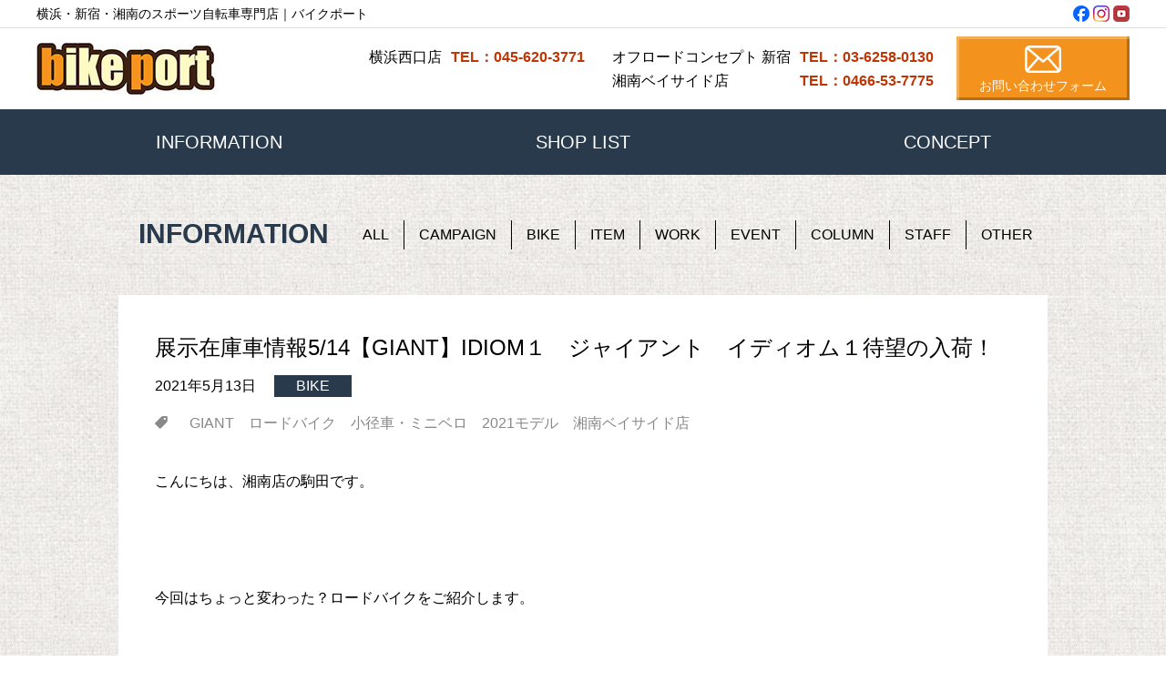

--- FILE ---
content_type: text/html; charset=UTF-8
request_url: https://bikeport.bike/%E5%B1%95%E7%A4%BA%E5%9C%A8%E5%BA%AB%E8%BB%8A%E6%83%85%E5%A0%B1514%E3%80%90giant%E3%80%91idiom%EF%BC%91%E3%80%80%E3%82%B8%E3%83%A3%E3%82%A4%E3%82%A2%E3%83%B3%E3%83%88%E3%80%80%E3%82%A4%E3%83%87/
body_size: 55682
content:
<!doctype html>
<html>
<head>
	<meta charset="utf-8">


	


	<meta http-equiv="content-type" content="text/html;charset=UTF-8">
	<meta http-equiv="X-UA-Compatible" content="IE=edge">
	<meta name="viewport" content="width=device-width,initial-scale=1.0,minimum-scale=1.0,user-scalable=no">
	<link rel="profile" href="//gmpg.org/xfn/11">



<link rel="stylesheet" type="text/css" href="/common/css/common.css">


	<link rel="stylesheet" type="text/css" href="/common/css/style.css">
	<link rel="stylesheet" type="text/css" href="/common/css/style-2021.css">


	<link rel="stylesheet" type="text/css" href="/common/css/slick.css">


	<link rel="stylesheet" type="text/css" href="/common/css/slick-theme.css">



	<link rel="stylesheet" type="text/css" href="/common/css/style-202401.css">


	<link href="//netdna.bootstrapcdn.com/font-awesome/4.7.0/css/font-awesome.min.css" rel="stylesheet">
	<script src="//ajax.googleapis.com/ajax/libs/jquery/2.1.3/jquery.min.js"></script>
	<script src="/common/js/scroll.js"></script>
	<script src="/common/js/slick.min.js"></script>


	<script src="/common/js/slick.option.js"></script>




		<!-- All in One SEO 4.9.3 - aioseo.com -->
		<title>展示在庫車情報5/14【GIANT】IDIOM１ ジャイアント イディオム１待望の入荷！ | 横浜・新宿・湘南のスポーツ自転車専門店｜バイクポート</title>
	<meta name="description" content="こんにちは、湘南店の駒田です。 今回はちょっと変わった？ロードバイクをご紹介します。 &amp;nbsp" />
	<meta name="robots" content="max-image-preview:large" />
	<meta name="author" content="bikeport"/>
	<link rel="canonical" href="https://bikeport.bike/%e5%b1%95%e7%a4%ba%e5%9c%a8%e5%ba%ab%e8%bb%8a%e6%83%85%e5%a0%b1514%e3%80%90giant%e3%80%91idiom%ef%bc%91%e3%80%80%e3%82%b8%e3%83%a3%e3%82%a4%e3%82%a2%e3%83%b3%e3%83%88%e3%80%80%e3%82%a4%e3%83%87/" />
	<meta name="generator" content="All in One SEO (AIOSEO) 4.9.3" />
		<meta property="og:locale" content="ja_JP" />
		<meta property="og:site_name" content="横浜・湘南のスポーツ自転車専門店｜バイクポート" />
		<meta property="og:type" content="article" />
		<meta property="og:title" content="展示在庫車情報5/14【GIANT】IDIOM１ ジャイアント イディオム１待望の入荷！ | 横浜・新宿・湘南のスポーツ自転車専門店｜バイクポート" />
		<meta property="og:description" content="こんにちは、湘南店の駒田です。 今回はちょっと変わった？ロードバイクをご紹介します。 &amp;nbsp" />
		<meta property="og:url" content="https://bikeport.bike/%e5%b1%95%e7%a4%ba%e5%9c%a8%e5%ba%ab%e8%bb%8a%e6%83%85%e5%a0%b1514%e3%80%90giant%e3%80%91idiom%ef%bc%91%e3%80%80%e3%82%b8%e3%83%a3%e3%82%a4%e3%82%a2%e3%83%b3%e3%83%88%e3%80%80%e3%82%a4%e3%83%87/" />
		<meta property="article:published_time" content="2021-05-13T09:57:43+00:00" />
		<meta property="article:modified_time" content="2021-05-13T09:57:43+00:00" />
		<meta property="article:publisher" content="https://www.facebook.com/bikeport.bike" />
		<meta name="twitter:card" content="summary_large_image" />
		<meta name="twitter:title" content="展示在庫車情報5/14【GIANT】IDIOM１ ジャイアント イディオム１待望の入荷！ | 横浜・新宿・湘南のスポーツ自転車専門店｜バイクポート" />
		<meta name="twitter:description" content="こんにちは、湘南店の駒田です。 今回はちょっと変わった？ロードバイクをご紹介します。 &amp;nbsp" />
		<script type="application/ld+json" class="aioseo-schema">
			{"@context":"https:\/\/schema.org","@graph":[{"@type":"BlogPosting","@id":"https:\/\/bikeport.bike\/%e5%b1%95%e7%a4%ba%e5%9c%a8%e5%ba%ab%e8%bb%8a%e6%83%85%e5%a0%b1514%e3%80%90giant%e3%80%91idiom%ef%bc%91%e3%80%80%e3%82%b8%e3%83%a3%e3%82%a4%e3%82%a2%e3%83%b3%e3%83%88%e3%80%80%e3%82%a4%e3%83%87\/#blogposting","name":"\u5c55\u793a\u5728\u5eab\u8eca\u60c5\u58315\/14\u3010GIANT\u3011IDIOM\uff11 \u30b8\u30e3\u30a4\u30a2\u30f3\u30c8 \u30a4\u30c7\u30a3\u30aa\u30e0\uff11\u5f85\u671b\u306e\u5165\u8377\uff01 | \u6a2a\u6d5c\u30fb\u65b0\u5bbf\u30fb\u6e58\u5357\u306e\u30b9\u30dd\u30fc\u30c4\u81ea\u8ee2\u8eca\u5c02\u9580\u5e97\uff5c\u30d0\u30a4\u30af\u30dd\u30fc\u30c8","headline":"\u5c55\u793a\u5728\u5eab\u8eca\u60c5\u58315\/14\u3010GIANT\u3011IDIOM\uff11\u3000\u30b8\u30e3\u30a4\u30a2\u30f3\u30c8\u3000\u30a4\u30c7\u30a3\u30aa\u30e0\uff11\u5f85\u671b\u306e\u5165\u8377\uff01","author":{"@id":"https:\/\/bikeport.bike\/author\/bikeport\/#author"},"publisher":{"@id":"https:\/\/bikeport.bike\/#organization"},"image":{"@type":"ImageObject","url":"https:\/\/bikeport.bike\/contents\/wp-content\/uploads\/2021\/05\/IMG_2871-e1620898068833.jpg","width":1024,"height":768},"datePublished":"2021-05-13T18:57:43+09:00","dateModified":"2021-05-13T18:57:43+09:00","inLanguage":"ja","mainEntityOfPage":{"@id":"https:\/\/bikeport.bike\/%e5%b1%95%e7%a4%ba%e5%9c%a8%e5%ba%ab%e8%bb%8a%e6%83%85%e5%a0%b1514%e3%80%90giant%e3%80%91idiom%ef%bc%91%e3%80%80%e3%82%b8%e3%83%a3%e3%82%a4%e3%82%a2%e3%83%b3%e3%83%88%e3%80%80%e3%82%a4%e3%83%87\/#webpage"},"isPartOf":{"@id":"https:\/\/bikeport.bike\/%e5%b1%95%e7%a4%ba%e5%9c%a8%e5%ba%ab%e8%bb%8a%e6%83%85%e5%a0%b1514%e3%80%90giant%e3%80%91idiom%ef%bc%91%e3%80%80%e3%82%b8%e3%83%a3%e3%82%a4%e3%82%a2%e3%83%b3%e3%83%88%e3%80%80%e3%82%a4%e3%83%87\/#webpage"},"articleSection":"BIKE, GIANT, \u30ed\u30fc\u30c9\u30d0\u30a4\u30af, \u5c0f\u5f84\u8eca\u30fb\u30df\u30cb\u30d9\u30ed, 2021\u30e2\u30c7\u30eb, \u6e58\u5357\u30d9\u30a4\u30b5\u30a4\u30c9\u5e97"},{"@type":"BreadcrumbList","@id":"https:\/\/bikeport.bike\/%e5%b1%95%e7%a4%ba%e5%9c%a8%e5%ba%ab%e8%bb%8a%e6%83%85%e5%a0%b1514%e3%80%90giant%e3%80%91idiom%ef%bc%91%e3%80%80%e3%82%b8%e3%83%a3%e3%82%a4%e3%82%a2%e3%83%b3%e3%83%88%e3%80%80%e3%82%a4%e3%83%87\/#breadcrumblist","itemListElement":[{"@type":"ListItem","@id":"https:\/\/bikeport.bike#listItem","position":1,"name":"\u5bb6","item":"https:\/\/bikeport.bike","nextItem":{"@type":"ListItem","@id":"https:\/\/bikeport.bike\/category\/all\/#listItem","name":"ALL"}},{"@type":"ListItem","@id":"https:\/\/bikeport.bike\/category\/all\/#listItem","position":2,"name":"ALL","item":"https:\/\/bikeport.bike\/category\/all\/","nextItem":{"@type":"ListItem","@id":"https:\/\/bikeport.bike\/category\/all\/bike\/#listItem","name":"BIKE"},"previousItem":{"@type":"ListItem","@id":"https:\/\/bikeport.bike#listItem","name":"\u5bb6"}},{"@type":"ListItem","@id":"https:\/\/bikeport.bike\/category\/all\/bike\/#listItem","position":3,"name":"BIKE","item":"https:\/\/bikeport.bike\/category\/all\/bike\/","nextItem":{"@type":"ListItem","@id":"https:\/\/bikeport.bike\/%e5%b1%95%e7%a4%ba%e5%9c%a8%e5%ba%ab%e8%bb%8a%e6%83%85%e5%a0%b1514%e3%80%90giant%e3%80%91idiom%ef%bc%91%e3%80%80%e3%82%b8%e3%83%a3%e3%82%a4%e3%82%a2%e3%83%b3%e3%83%88%e3%80%80%e3%82%a4%e3%83%87\/#listItem","name":"\u5c55\u793a\u5728\u5eab\u8eca\u60c5\u58315\/14\u3010GIANT\u3011IDIOM\uff11\u3000\u30b8\u30e3\u30a4\u30a2\u30f3\u30c8\u3000\u30a4\u30c7\u30a3\u30aa\u30e0\uff11\u5f85\u671b\u306e\u5165\u8377\uff01"},"previousItem":{"@type":"ListItem","@id":"https:\/\/bikeport.bike\/category\/all\/#listItem","name":"ALL"}},{"@type":"ListItem","@id":"https:\/\/bikeport.bike\/%e5%b1%95%e7%a4%ba%e5%9c%a8%e5%ba%ab%e8%bb%8a%e6%83%85%e5%a0%b1514%e3%80%90giant%e3%80%91idiom%ef%bc%91%e3%80%80%e3%82%b8%e3%83%a3%e3%82%a4%e3%82%a2%e3%83%b3%e3%83%88%e3%80%80%e3%82%a4%e3%83%87\/#listItem","position":4,"name":"\u5c55\u793a\u5728\u5eab\u8eca\u60c5\u58315\/14\u3010GIANT\u3011IDIOM\uff11\u3000\u30b8\u30e3\u30a4\u30a2\u30f3\u30c8\u3000\u30a4\u30c7\u30a3\u30aa\u30e0\uff11\u5f85\u671b\u306e\u5165\u8377\uff01","previousItem":{"@type":"ListItem","@id":"https:\/\/bikeport.bike\/category\/all\/bike\/#listItem","name":"BIKE"}}]},{"@type":"Organization","@id":"https:\/\/bikeport.bike\/#organization","name":"\u6a2a\u6d5c\u30fb\u65b0\u5bbf\u30fb\u6e58\u5357\u306e\u30b9\u30dd\u30fc\u30c4\u81ea\u8ee2\u8eca\u5c02\u9580\u5e97\uff5c\u30d0\u30a4\u30af\u30dd\u30fc\u30c8","description":"\u795e\u5948\u5ddd\u3001\u6e58\u5357\u30fb\u6a2a\u6d5c\u30fb\u65b0\u5bbf\u30a8\u30ea\u30a2\u306e\u30af\u30ed\u30b9\u30d0\u30a4\u30af\u8ca9\u58f2\u5e97bikeport\uff08\u30d0\u30a4\u30af\u30dd\u30fc\u30c8\uff09GIANT\u3000ESCAPE\u3000R3\u306a\u3069\u306eGIANT\u53d6\u6271\u5e97\u3067\u3059\u3002\u30af\u30ed\u30b9\u30d0\u30a4\u30af\u30fb\u30ed\u30fc\u30c9\u30d0\u30a4\u30af\u7b49\u306e\u8ca9\u58f2\u3068\u4fee\u7406\u3092\u884c\u3063\u3066\u3044\u307e\u3059\u3002","url":"https:\/\/bikeport.bike\/","telephone":"+81456203771","logo":{"@type":"ImageObject","url":"https:\/\/bikeport.bike\/contents\/wp-content\/uploads\/2024\/04\/ogp-default.jpg","@id":"https:\/\/bikeport.bike\/%e5%b1%95%e7%a4%ba%e5%9c%a8%e5%ba%ab%e8%bb%8a%e6%83%85%e5%a0%b1514%e3%80%90giant%e3%80%91idiom%ef%bc%91%e3%80%80%e3%82%b8%e3%83%a3%e3%82%a4%e3%82%a2%e3%83%b3%e3%83%88%e3%80%80%e3%82%a4%e3%83%87\/#organizationLogo","width":1024,"height":537},"image":{"@id":"https:\/\/bikeport.bike\/%e5%b1%95%e7%a4%ba%e5%9c%a8%e5%ba%ab%e8%bb%8a%e6%83%85%e5%a0%b1514%e3%80%90giant%e3%80%91idiom%ef%bc%91%e3%80%80%e3%82%b8%e3%83%a3%e3%82%a4%e3%82%a2%e3%83%b3%e3%83%88%e3%80%80%e3%82%a4%e3%83%87\/#organizationLogo"},"sameAs":["https:\/\/www.facebook.com\/bikeport.bike","https:\/\/www.instagram.com\/bikeportgram?utm_source=ig_web_button_share_sheet&igsh=ZDNlZDc0MzIxNw=="]},{"@type":"Person","@id":"https:\/\/bikeport.bike\/author\/bikeport\/#author","url":"https:\/\/bikeport.bike\/author\/bikeport\/","name":"bikeport","image":{"@type":"ImageObject","@id":"https:\/\/bikeport.bike\/%e5%b1%95%e7%a4%ba%e5%9c%a8%e5%ba%ab%e8%bb%8a%e6%83%85%e5%a0%b1514%e3%80%90giant%e3%80%91idiom%ef%bc%91%e3%80%80%e3%82%b8%e3%83%a3%e3%82%a4%e3%82%a2%e3%83%b3%e3%83%88%e3%80%80%e3%82%a4%e3%83%87\/#authorImage","url":"https:\/\/secure.gravatar.com\/avatar\/0618ddf17290b30d7c47c6d9f445eb66?s=96&d=mm&r=g","width":96,"height":96,"caption":"bikeport"}},{"@type":"WebPage","@id":"https:\/\/bikeport.bike\/%e5%b1%95%e7%a4%ba%e5%9c%a8%e5%ba%ab%e8%bb%8a%e6%83%85%e5%a0%b1514%e3%80%90giant%e3%80%91idiom%ef%bc%91%e3%80%80%e3%82%b8%e3%83%a3%e3%82%a4%e3%82%a2%e3%83%b3%e3%83%88%e3%80%80%e3%82%a4%e3%83%87\/#webpage","url":"https:\/\/bikeport.bike\/%e5%b1%95%e7%a4%ba%e5%9c%a8%e5%ba%ab%e8%bb%8a%e6%83%85%e5%a0%b1514%e3%80%90giant%e3%80%91idiom%ef%bc%91%e3%80%80%e3%82%b8%e3%83%a3%e3%82%a4%e3%82%a2%e3%83%b3%e3%83%88%e3%80%80%e3%82%a4%e3%83%87\/","name":"\u5c55\u793a\u5728\u5eab\u8eca\u60c5\u58315\/14\u3010GIANT\u3011IDIOM\uff11 \u30b8\u30e3\u30a4\u30a2\u30f3\u30c8 \u30a4\u30c7\u30a3\u30aa\u30e0\uff11\u5f85\u671b\u306e\u5165\u8377\uff01 | \u6a2a\u6d5c\u30fb\u65b0\u5bbf\u30fb\u6e58\u5357\u306e\u30b9\u30dd\u30fc\u30c4\u81ea\u8ee2\u8eca\u5c02\u9580\u5e97\uff5c\u30d0\u30a4\u30af\u30dd\u30fc\u30c8","description":"\u3053\u3093\u306b\u3061\u306f\u3001\u6e58\u5357\u5e97\u306e\u99d2\u7530\u3067\u3059\u3002 \u4eca\u56de\u306f\u3061\u3087\u3063\u3068\u5909\u308f\u3063\u305f\uff1f\u30ed\u30fc\u30c9\u30d0\u30a4\u30af\u3092\u3054\u7d39\u4ecb\u3057\u307e\u3059\u3002 &nbsp","inLanguage":"ja","isPartOf":{"@id":"https:\/\/bikeport.bike\/#website"},"breadcrumb":{"@id":"https:\/\/bikeport.bike\/%e5%b1%95%e7%a4%ba%e5%9c%a8%e5%ba%ab%e8%bb%8a%e6%83%85%e5%a0%b1514%e3%80%90giant%e3%80%91idiom%ef%bc%91%e3%80%80%e3%82%b8%e3%83%a3%e3%82%a4%e3%82%a2%e3%83%b3%e3%83%88%e3%80%80%e3%82%a4%e3%83%87\/#breadcrumblist"},"author":{"@id":"https:\/\/bikeport.bike\/author\/bikeport\/#author"},"creator":{"@id":"https:\/\/bikeport.bike\/author\/bikeport\/#author"},"image":{"@type":"ImageObject","url":"https:\/\/bikeport.bike\/contents\/wp-content\/uploads\/2021\/05\/IMG_2871-e1620898068833.jpg","@id":"https:\/\/bikeport.bike\/%e5%b1%95%e7%a4%ba%e5%9c%a8%e5%ba%ab%e8%bb%8a%e6%83%85%e5%a0%b1514%e3%80%90giant%e3%80%91idiom%ef%bc%91%e3%80%80%e3%82%b8%e3%83%a3%e3%82%a4%e3%82%a2%e3%83%b3%e3%83%88%e3%80%80%e3%82%a4%e3%83%87\/#mainImage","width":1024,"height":768},"primaryImageOfPage":{"@id":"https:\/\/bikeport.bike\/%e5%b1%95%e7%a4%ba%e5%9c%a8%e5%ba%ab%e8%bb%8a%e6%83%85%e5%a0%b1514%e3%80%90giant%e3%80%91idiom%ef%bc%91%e3%80%80%e3%82%b8%e3%83%a3%e3%82%a4%e3%82%a2%e3%83%b3%e3%83%88%e3%80%80%e3%82%a4%e3%83%87\/#mainImage"},"datePublished":"2021-05-13T18:57:43+09:00","dateModified":"2021-05-13T18:57:43+09:00"},{"@type":"WebSite","@id":"https:\/\/bikeport.bike\/#website","url":"https:\/\/bikeport.bike\/","name":"\u6a2a\u6d5c\u30fb\u65b0\u5bbf\u30fb\u6e58\u5357\u306e\u30b9\u30dd\u30fc\u30c4\u81ea\u8ee2\u8eca\u5c02\u9580\u5e97\uff5c\u30d0\u30a4\u30af\u30dd\u30fc\u30c8","description":"\u795e\u5948\u5ddd\u3001\u6e58\u5357\u30fb\u6a2a\u6d5c\u30fb\u65b0\u5bbf\u30a8\u30ea\u30a2\u306e\u30af\u30ed\u30b9\u30d0\u30a4\u30af\u8ca9\u58f2\u5e97bikeport\uff08\u30d0\u30a4\u30af\u30dd\u30fc\u30c8\uff09GIANT\u3000ESCAPE\u3000R3\u306a\u3069\u306eGIANT\u53d6\u6271\u5e97\u3067\u3059\u3002\u30af\u30ed\u30b9\u30d0\u30a4\u30af\u30fb\u30ed\u30fc\u30c9\u30d0\u30a4\u30af\u7b49\u306e\u8ca9\u58f2\u3068\u4fee\u7406\u3092\u884c\u3063\u3066\u3044\u307e\u3059\u3002","inLanguage":"ja","publisher":{"@id":"https:\/\/bikeport.bike\/#organization"}}]}
		</script>
		<!-- All in One SEO -->

		<!-- This site uses the Google Analytics by MonsterInsights plugin v9.11.1 - Using Analytics tracking - https://www.monsterinsights.com/ -->
		<!-- Note: MonsterInsights is not currently configured on this site. The site owner needs to authenticate with Google Analytics in the MonsterInsights settings panel. -->
					<!-- No tracking code set -->
				<!-- / Google Analytics by MonsterInsights -->
		<script type="text/javascript">
/* <![CDATA[ */
window._wpemojiSettings = {"baseUrl":"https:\/\/s.w.org\/images\/core\/emoji\/15.0.3\/72x72\/","ext":".png","svgUrl":"https:\/\/s.w.org\/images\/core\/emoji\/15.0.3\/svg\/","svgExt":".svg","source":{"concatemoji":"https:\/\/bikeport.bike\/contents\/wp-includes\/js\/wp-emoji-release.min.js?ver=6.5.7"}};
/*! This file is auto-generated */
!function(i,n){var o,s,e;function c(e){try{var t={supportTests:e,timestamp:(new Date).valueOf()};sessionStorage.setItem(o,JSON.stringify(t))}catch(e){}}function p(e,t,n){e.clearRect(0,0,e.canvas.width,e.canvas.height),e.fillText(t,0,0);var t=new Uint32Array(e.getImageData(0,0,e.canvas.width,e.canvas.height).data),r=(e.clearRect(0,0,e.canvas.width,e.canvas.height),e.fillText(n,0,0),new Uint32Array(e.getImageData(0,0,e.canvas.width,e.canvas.height).data));return t.every(function(e,t){return e===r[t]})}function u(e,t,n){switch(t){case"flag":return n(e,"\ud83c\udff3\ufe0f\u200d\u26a7\ufe0f","\ud83c\udff3\ufe0f\u200b\u26a7\ufe0f")?!1:!n(e,"\ud83c\uddfa\ud83c\uddf3","\ud83c\uddfa\u200b\ud83c\uddf3")&&!n(e,"\ud83c\udff4\udb40\udc67\udb40\udc62\udb40\udc65\udb40\udc6e\udb40\udc67\udb40\udc7f","\ud83c\udff4\u200b\udb40\udc67\u200b\udb40\udc62\u200b\udb40\udc65\u200b\udb40\udc6e\u200b\udb40\udc67\u200b\udb40\udc7f");case"emoji":return!n(e,"\ud83d\udc26\u200d\u2b1b","\ud83d\udc26\u200b\u2b1b")}return!1}function f(e,t,n){var r="undefined"!=typeof WorkerGlobalScope&&self instanceof WorkerGlobalScope?new OffscreenCanvas(300,150):i.createElement("canvas"),a=r.getContext("2d",{willReadFrequently:!0}),o=(a.textBaseline="top",a.font="600 32px Arial",{});return e.forEach(function(e){o[e]=t(a,e,n)}),o}function t(e){var t=i.createElement("script");t.src=e,t.defer=!0,i.head.appendChild(t)}"undefined"!=typeof Promise&&(o="wpEmojiSettingsSupports",s=["flag","emoji"],n.supports={everything:!0,everythingExceptFlag:!0},e=new Promise(function(e){i.addEventListener("DOMContentLoaded",e,{once:!0})}),new Promise(function(t){var n=function(){try{var e=JSON.parse(sessionStorage.getItem(o));if("object"==typeof e&&"number"==typeof e.timestamp&&(new Date).valueOf()<e.timestamp+604800&&"object"==typeof e.supportTests)return e.supportTests}catch(e){}return null}();if(!n){if("undefined"!=typeof Worker&&"undefined"!=typeof OffscreenCanvas&&"undefined"!=typeof URL&&URL.createObjectURL&&"undefined"!=typeof Blob)try{var e="postMessage("+f.toString()+"("+[JSON.stringify(s),u.toString(),p.toString()].join(",")+"));",r=new Blob([e],{type:"text/javascript"}),a=new Worker(URL.createObjectURL(r),{name:"wpTestEmojiSupports"});return void(a.onmessage=function(e){c(n=e.data),a.terminate(),t(n)})}catch(e){}c(n=f(s,u,p))}t(n)}).then(function(e){for(var t in e)n.supports[t]=e[t],n.supports.everything=n.supports.everything&&n.supports[t],"flag"!==t&&(n.supports.everythingExceptFlag=n.supports.everythingExceptFlag&&n.supports[t]);n.supports.everythingExceptFlag=n.supports.everythingExceptFlag&&!n.supports.flag,n.DOMReady=!1,n.readyCallback=function(){n.DOMReady=!0}}).then(function(){return e}).then(function(){var e;n.supports.everything||(n.readyCallback(),(e=n.source||{}).concatemoji?t(e.concatemoji):e.wpemoji&&e.twemoji&&(t(e.twemoji),t(e.wpemoji)))}))}((window,document),window._wpemojiSettings);
/* ]]> */
</script>
<style id='wp-emoji-styles-inline-css' type='text/css'>

	img.wp-smiley, img.emoji {
		display: inline !important;
		border: none !important;
		box-shadow: none !important;
		height: 1em !important;
		width: 1em !important;
		margin: 0 0.07em !important;
		vertical-align: -0.1em !important;
		background: none !important;
		padding: 0 !important;
	}
</style>
<link rel='stylesheet' id='wp-block-library-css' href='https://bikeport.bike/contents/wp-includes/css/dist/block-library/style.min.css?ver=6.5.7' type='text/css' media='all' />
<link rel='stylesheet' id='aioseo/css/src/vue/standalone/blocks/table-of-contents/global.scss-css' href='https://bikeport.bike/contents/wp-content/plugins/all-in-one-seo-pack/dist/Lite/assets/css/table-of-contents/global.e90f6d47.css?ver=4.9.3' type='text/css' media='all' />
<style id='classic-theme-styles-inline-css' type='text/css'>
/*! This file is auto-generated */
.wp-block-button__link{color:#fff;background-color:#32373c;border-radius:9999px;box-shadow:none;text-decoration:none;padding:calc(.667em + 2px) calc(1.333em + 2px);font-size:1.125em}.wp-block-file__button{background:#32373c;color:#fff;text-decoration:none}
</style>
<style id='global-styles-inline-css' type='text/css'>
body{--wp--preset--color--black: #000000;--wp--preset--color--cyan-bluish-gray: #abb8c3;--wp--preset--color--white: #ffffff;--wp--preset--color--pale-pink: #f78da7;--wp--preset--color--vivid-red: #cf2e2e;--wp--preset--color--luminous-vivid-orange: #ff6900;--wp--preset--color--luminous-vivid-amber: #fcb900;--wp--preset--color--light-green-cyan: #7bdcb5;--wp--preset--color--vivid-green-cyan: #00d084;--wp--preset--color--pale-cyan-blue: #8ed1fc;--wp--preset--color--vivid-cyan-blue: #0693e3;--wp--preset--color--vivid-purple: #9b51e0;--wp--preset--gradient--vivid-cyan-blue-to-vivid-purple: linear-gradient(135deg,rgba(6,147,227,1) 0%,rgb(155,81,224) 100%);--wp--preset--gradient--light-green-cyan-to-vivid-green-cyan: linear-gradient(135deg,rgb(122,220,180) 0%,rgb(0,208,130) 100%);--wp--preset--gradient--luminous-vivid-amber-to-luminous-vivid-orange: linear-gradient(135deg,rgba(252,185,0,1) 0%,rgba(255,105,0,1) 100%);--wp--preset--gradient--luminous-vivid-orange-to-vivid-red: linear-gradient(135deg,rgba(255,105,0,1) 0%,rgb(207,46,46) 100%);--wp--preset--gradient--very-light-gray-to-cyan-bluish-gray: linear-gradient(135deg,rgb(238,238,238) 0%,rgb(169,184,195) 100%);--wp--preset--gradient--cool-to-warm-spectrum: linear-gradient(135deg,rgb(74,234,220) 0%,rgb(151,120,209) 20%,rgb(207,42,186) 40%,rgb(238,44,130) 60%,rgb(251,105,98) 80%,rgb(254,248,76) 100%);--wp--preset--gradient--blush-light-purple: linear-gradient(135deg,rgb(255,206,236) 0%,rgb(152,150,240) 100%);--wp--preset--gradient--blush-bordeaux: linear-gradient(135deg,rgb(254,205,165) 0%,rgb(254,45,45) 50%,rgb(107,0,62) 100%);--wp--preset--gradient--luminous-dusk: linear-gradient(135deg,rgb(255,203,112) 0%,rgb(199,81,192) 50%,rgb(65,88,208) 100%);--wp--preset--gradient--pale-ocean: linear-gradient(135deg,rgb(255,245,203) 0%,rgb(182,227,212) 50%,rgb(51,167,181) 100%);--wp--preset--gradient--electric-grass: linear-gradient(135deg,rgb(202,248,128) 0%,rgb(113,206,126) 100%);--wp--preset--gradient--midnight: linear-gradient(135deg,rgb(2,3,129) 0%,rgb(40,116,252) 100%);--wp--preset--font-size--small: 13px;--wp--preset--font-size--medium: 20px;--wp--preset--font-size--large: 36px;--wp--preset--font-size--x-large: 42px;--wp--preset--spacing--20: 0.44rem;--wp--preset--spacing--30: 0.67rem;--wp--preset--spacing--40: 1rem;--wp--preset--spacing--50: 1.5rem;--wp--preset--spacing--60: 2.25rem;--wp--preset--spacing--70: 3.38rem;--wp--preset--spacing--80: 5.06rem;--wp--preset--shadow--natural: 6px 6px 9px rgba(0, 0, 0, 0.2);--wp--preset--shadow--deep: 12px 12px 50px rgba(0, 0, 0, 0.4);--wp--preset--shadow--sharp: 6px 6px 0px rgba(0, 0, 0, 0.2);--wp--preset--shadow--outlined: 6px 6px 0px -3px rgba(255, 255, 255, 1), 6px 6px rgba(0, 0, 0, 1);--wp--preset--shadow--crisp: 6px 6px 0px rgba(0, 0, 0, 1);}:where(.is-layout-flex){gap: 0.5em;}:where(.is-layout-grid){gap: 0.5em;}body .is-layout-flex{display: flex;}body .is-layout-flex{flex-wrap: wrap;align-items: center;}body .is-layout-flex > *{margin: 0;}body .is-layout-grid{display: grid;}body .is-layout-grid > *{margin: 0;}:where(.wp-block-columns.is-layout-flex){gap: 2em;}:where(.wp-block-columns.is-layout-grid){gap: 2em;}:where(.wp-block-post-template.is-layout-flex){gap: 1.25em;}:where(.wp-block-post-template.is-layout-grid){gap: 1.25em;}.has-black-color{color: var(--wp--preset--color--black) !important;}.has-cyan-bluish-gray-color{color: var(--wp--preset--color--cyan-bluish-gray) !important;}.has-white-color{color: var(--wp--preset--color--white) !important;}.has-pale-pink-color{color: var(--wp--preset--color--pale-pink) !important;}.has-vivid-red-color{color: var(--wp--preset--color--vivid-red) !important;}.has-luminous-vivid-orange-color{color: var(--wp--preset--color--luminous-vivid-orange) !important;}.has-luminous-vivid-amber-color{color: var(--wp--preset--color--luminous-vivid-amber) !important;}.has-light-green-cyan-color{color: var(--wp--preset--color--light-green-cyan) !important;}.has-vivid-green-cyan-color{color: var(--wp--preset--color--vivid-green-cyan) !important;}.has-pale-cyan-blue-color{color: var(--wp--preset--color--pale-cyan-blue) !important;}.has-vivid-cyan-blue-color{color: var(--wp--preset--color--vivid-cyan-blue) !important;}.has-vivid-purple-color{color: var(--wp--preset--color--vivid-purple) !important;}.has-black-background-color{background-color: var(--wp--preset--color--black) !important;}.has-cyan-bluish-gray-background-color{background-color: var(--wp--preset--color--cyan-bluish-gray) !important;}.has-white-background-color{background-color: var(--wp--preset--color--white) !important;}.has-pale-pink-background-color{background-color: var(--wp--preset--color--pale-pink) !important;}.has-vivid-red-background-color{background-color: var(--wp--preset--color--vivid-red) !important;}.has-luminous-vivid-orange-background-color{background-color: var(--wp--preset--color--luminous-vivid-orange) !important;}.has-luminous-vivid-amber-background-color{background-color: var(--wp--preset--color--luminous-vivid-amber) !important;}.has-light-green-cyan-background-color{background-color: var(--wp--preset--color--light-green-cyan) !important;}.has-vivid-green-cyan-background-color{background-color: var(--wp--preset--color--vivid-green-cyan) !important;}.has-pale-cyan-blue-background-color{background-color: var(--wp--preset--color--pale-cyan-blue) !important;}.has-vivid-cyan-blue-background-color{background-color: var(--wp--preset--color--vivid-cyan-blue) !important;}.has-vivid-purple-background-color{background-color: var(--wp--preset--color--vivid-purple) !important;}.has-black-border-color{border-color: var(--wp--preset--color--black) !important;}.has-cyan-bluish-gray-border-color{border-color: var(--wp--preset--color--cyan-bluish-gray) !important;}.has-white-border-color{border-color: var(--wp--preset--color--white) !important;}.has-pale-pink-border-color{border-color: var(--wp--preset--color--pale-pink) !important;}.has-vivid-red-border-color{border-color: var(--wp--preset--color--vivid-red) !important;}.has-luminous-vivid-orange-border-color{border-color: var(--wp--preset--color--luminous-vivid-orange) !important;}.has-luminous-vivid-amber-border-color{border-color: var(--wp--preset--color--luminous-vivid-amber) !important;}.has-light-green-cyan-border-color{border-color: var(--wp--preset--color--light-green-cyan) !important;}.has-vivid-green-cyan-border-color{border-color: var(--wp--preset--color--vivid-green-cyan) !important;}.has-pale-cyan-blue-border-color{border-color: var(--wp--preset--color--pale-cyan-blue) !important;}.has-vivid-cyan-blue-border-color{border-color: var(--wp--preset--color--vivid-cyan-blue) !important;}.has-vivid-purple-border-color{border-color: var(--wp--preset--color--vivid-purple) !important;}.has-vivid-cyan-blue-to-vivid-purple-gradient-background{background: var(--wp--preset--gradient--vivid-cyan-blue-to-vivid-purple) !important;}.has-light-green-cyan-to-vivid-green-cyan-gradient-background{background: var(--wp--preset--gradient--light-green-cyan-to-vivid-green-cyan) !important;}.has-luminous-vivid-amber-to-luminous-vivid-orange-gradient-background{background: var(--wp--preset--gradient--luminous-vivid-amber-to-luminous-vivid-orange) !important;}.has-luminous-vivid-orange-to-vivid-red-gradient-background{background: var(--wp--preset--gradient--luminous-vivid-orange-to-vivid-red) !important;}.has-very-light-gray-to-cyan-bluish-gray-gradient-background{background: var(--wp--preset--gradient--very-light-gray-to-cyan-bluish-gray) !important;}.has-cool-to-warm-spectrum-gradient-background{background: var(--wp--preset--gradient--cool-to-warm-spectrum) !important;}.has-blush-light-purple-gradient-background{background: var(--wp--preset--gradient--blush-light-purple) !important;}.has-blush-bordeaux-gradient-background{background: var(--wp--preset--gradient--blush-bordeaux) !important;}.has-luminous-dusk-gradient-background{background: var(--wp--preset--gradient--luminous-dusk) !important;}.has-pale-ocean-gradient-background{background: var(--wp--preset--gradient--pale-ocean) !important;}.has-electric-grass-gradient-background{background: var(--wp--preset--gradient--electric-grass) !important;}.has-midnight-gradient-background{background: var(--wp--preset--gradient--midnight) !important;}.has-small-font-size{font-size: var(--wp--preset--font-size--small) !important;}.has-medium-font-size{font-size: var(--wp--preset--font-size--medium) !important;}.has-large-font-size{font-size: var(--wp--preset--font-size--large) !important;}.has-x-large-font-size{font-size: var(--wp--preset--font-size--x-large) !important;}
.wp-block-navigation a:where(:not(.wp-element-button)){color: inherit;}
:where(.wp-block-post-template.is-layout-flex){gap: 1.25em;}:where(.wp-block-post-template.is-layout-grid){gap: 1.25em;}
:where(.wp-block-columns.is-layout-flex){gap: 2em;}:where(.wp-block-columns.is-layout-grid){gap: 2em;}
.wp-block-pullquote{font-size: 1.5em;line-height: 1.6;}
</style>
<link rel='stylesheet' id='contact-form-7-css' href='https://bikeport.bike/contents/wp-content/plugins/contact-form-7/includes/css/styles.css?ver=5.9.3' type='text/css' media='all' />
<link rel='stylesheet' id='contact-form-7-confirm-css' href='https://bikeport.bike/contents/wp-content/plugins/contact-form-7-add-confirm/includes/css/styles.css?ver=5.1' type='text/css' media='all' />
<link rel='stylesheet' id='responsive-lightbox-swipebox-css' href='https://bikeport.bike/contents/wp-content/plugins/responsive-lightbox/assets/swipebox/swipebox.min.css?ver=1.5.2' type='text/css' media='all' />
<link rel='stylesheet' id='fancybox-css' href='https://bikeport.bike/contents/wp-content/plugins/easy-fancybox/fancybox/1.5.4/jquery.fancybox.min.css?ver=6.5.7' type='text/css' media='screen' />
<script type="text/javascript" src="https://bikeport.bike/contents/wp-includes/js/jquery/jquery.min.js?ver=3.7.1" id="jquery-core-js"></script>
<script type="text/javascript" src="https://bikeport.bike/contents/wp-includes/js/jquery/jquery-migrate.min.js?ver=3.4.1" id="jquery-migrate-js"></script>
<script type="text/javascript" src="https://bikeport.bike/contents/wp-content/plugins/responsive-lightbox/assets/swipebox/jquery.swipebox.min.js?ver=1.5.2" id="responsive-lightbox-swipebox-js"></script>
<script type="text/javascript" src="https://bikeport.bike/contents/wp-includes/js/underscore.min.js?ver=1.13.4" id="underscore-js"></script>
<script type="text/javascript" src="https://bikeport.bike/contents/wp-content/plugins/responsive-lightbox/assets/infinitescroll/infinite-scroll.pkgd.min.js?ver=4.0.1" id="responsive-lightbox-infinite-scroll-js"></script>
<script type="text/javascript" id="responsive-lightbox-js-before">
/* <![CDATA[ */
var rlArgs = {"script":"swipebox","selector":"lightbox","customEvents":"","activeGalleries":true,"animation":true,"hideCloseButtonOnMobile":false,"removeBarsOnMobile":false,"hideBars":true,"hideBarsDelay":5000,"videoMaxWidth":1080,"useSVG":true,"loopAtEnd":false,"woocommerce_gallery":false,"ajaxurl":"https:\/\/bikeport.bike\/contents\/wp-admin\/admin-ajax.php","nonce":"64f17e54f0","preview":false,"postId":25676,"scriptExtension":false};
/* ]]> */
</script>
<script type="text/javascript" src="https://bikeport.bike/contents/wp-content/plugins/responsive-lightbox/js/front.js?ver=2.5.4" id="responsive-lightbox-js"></script>
<link rel="https://api.w.org/" href="https://bikeport.bike/wp-json/" /><link rel="alternate" type="application/json" href="https://bikeport.bike/wp-json/wp/v2/posts/25676" /><link rel="EditURI" type="application/rsd+xml" title="RSD" href="https://bikeport.bike/contents/xmlrpc.php?rsd" />
<meta name="generator" content="WordPress 6.5.7" />
<link rel='shortlink' href='https://bikeport.bike/?p=25676' />
<link rel="alternate" type="application/json+oembed" href="https://bikeport.bike/wp-json/oembed/1.0/embed?url=https%3A%2F%2Fbikeport.bike%2F%25e5%25b1%2595%25e7%25a4%25ba%25e5%259c%25a8%25e5%25ba%25ab%25e8%25bb%258a%25e6%2583%2585%25e5%25a0%25b1514%25e3%2580%2590giant%25e3%2580%2591idiom%25ef%25bc%2591%25e3%2580%2580%25e3%2582%25b8%25e3%2583%25a3%25e3%2582%25a4%25e3%2582%25a2%25e3%2583%25b3%25e3%2583%2588%25e3%2580%2580%25e3%2582%25a4%25e3%2583%2587%2F" />
<link rel="alternate" type="text/xml+oembed" href="https://bikeport.bike/wp-json/oembed/1.0/embed?url=https%3A%2F%2Fbikeport.bike%2F%25e5%25b1%2595%25e7%25a4%25ba%25e5%259c%25a8%25e5%25ba%25ab%25e8%25bb%258a%25e6%2583%2585%25e5%25a0%25b1514%25e3%2580%2590giant%25e3%2580%2591idiom%25ef%25bc%2591%25e3%2580%2580%25e3%2582%25b8%25e3%2583%25a3%25e3%2582%25a4%25e3%2582%25a2%25e3%2583%25b3%25e3%2583%2588%25e3%2580%2580%25e3%2582%25a4%25e3%2583%2587%2F&#038;format=xml" />
<link rel="icon" href="https://bikeport.bike/contents/wp-content/uploads/2024/05/cropped-1bdd98cfc3ca33f034341f2a0b4ac824-32x32.gif" sizes="32x32" />
<link rel="icon" href="https://bikeport.bike/contents/wp-content/uploads/2024/05/cropped-1bdd98cfc3ca33f034341f2a0b4ac824-192x192.gif" sizes="192x192" />
<link rel="apple-touch-icon" href="https://bikeport.bike/contents/wp-content/uploads/2024/05/cropped-1bdd98cfc3ca33f034341f2a0b4ac824-180x180.gif" />
<meta name="msapplication-TileImage" content="https://bikeport.bike/contents/wp-content/uploads/2024/05/cropped-1bdd98cfc3ca33f034341f2a0b4ac824-270x270.gif" />
		<style type="text/css" id="wp-custom-css">
			/*
ここに独自の CSS を追加することができます。

詳しくは上のヘルプアイコンをクリックしてください。
*/

h3{font: none; font size: none;}
		</style>
		
</head>


<body id="top">
<header class="header">

<div class="header-sitetitle-wrap">
	<h1>横浜・新宿・湘南のスポーツ自転車専門店｜バイクポート</h1>
	<ul class="header-sns">
	<li><a href="https://www.facebook.com/bikeport.bike/" target="_blank"><img src="/common/img/sns-fb-pc.png"></a></li>
	<!--li><a href="https://twitter.com/bikeport045" target="_blank"><img src="/common/img/sns-tw-pc.jpg"></a></li-->
	<li><a href="https://www.instagram.com/bikeportgram/" target="_blank"><img src="/common/img/sns-insta-pc.jpg"></a></li>
	<li><a href="https://www.youtube.com/channel/UCuhHwnOBhh9QOqW5rL5ZyTw" target="_blank"><img src="/common/img/sns-youtube-pc.jpg"></a></li>
	</ul>
</div>
<div class="header-inner">
	<h2 class="header-sitelogo"><a href="/"><img src="/common/img/logo-pc.jpg" alt="横浜・新宿・湘南のスポーツ自転車専門店｜バイクポート"></a></h2>
	<div class="header-guide">
		<table class="header-tel-table">
		<tr>
			<th>横浜西口店</th>
			<td>TEL：045-620-3771</td>
		</tr>
		</table>
		<table class="header-tel-table">
		<tr>
			<th>オフロードコンセプト 新宿</th>
			<td>TEL：03-6258-0130</td>
		</tr>
		<tr>
			<th>湘南ベイサイド店</th>
			<td>TEL：0466-53-7775</td>
		</tr>
		</table>
		<a href="/contact/" title="お問い合わせフォーム" class="header-btn"><img src="/common/img/icon-mail.png" alt="お問い合わせフォーム"></a>
	</div>

</div>
</header>


<div class="contents-wrap">


<nav class="g-navi-wrap dropdown-menu">
	<ul class="g-navi-menu">
	<li class="menu__mega"><a href="/category/all/">INFORMATION</a>
		<div class="menu__second-level">

	<a href="https://bikeport.bike/category/all/">ALL</a><br />
	<a href="https://bikeport.bike/category/all/campaign/">CAMPAIGN</a><br />
	<a href="https://bikeport.bike/category/all/bike/">BIKE</a><br />
	<a href="https://bikeport.bike/category/all/item/">ITEM</a><br />
	<a href="https://bikeport.bike/category/all/work/">WORK</a><br />
	<a href="https://bikeport.bike/category/all/event/">EVENT</a><br />
	<a href="https://bikeport.bike/category/all/column/">COLUMN</a><br />
	<a href="https://bikeport.bike/category/all/staff/">STAFF</a><br />
	<a href="https://bikeport.bike/category/all/other/">OTHER</a><br />

		</div>
	</li>
	<li class="menu__mega"><a href="/shoplist/">SHOP LIST</a>
		<div class="menu__second-level">
			<a href="/shoplist/yokohama/">横浜西口店</a>
			<a href="/shoplist/shinjuku/">オフロードコンセプト 新宿</a>
			<a href="/shoplist/shonan/">湘南ベイサイド店</a>
		</div>
	</li>
	<li><a href="/index.php#concept">CONCEPT</a></li>
	</ul>
</nav>



<div class="contents-area">




	<section class="single-head">
		<h2 class="title">INFORMATION</h2>
		<div class="category-list">

	<li class="cat-item cat-item-1"><a href="https://bikeport.bike/category/all/">ALL</a>
<ul class='children'>
	<li class="cat-item cat-item-9"><a href="https://bikeport.bike/category/all/campaign/">CAMPAIGN</a>
</li>
	<li class="cat-item cat-item-2"><a href="https://bikeport.bike/category/all/bike/">BIKE</a>
</li>
	<li class="cat-item cat-item-10"><a href="https://bikeport.bike/category/all/item/">ITEM</a>
</li>
	<li class="cat-item cat-item-73"><a href="https://bikeport.bike/category/all/work/">WORK</a>
</li>
	<li class="cat-item cat-item-11"><a href="https://bikeport.bike/category/all/event/">EVENT</a>
</li>
	<li class="cat-item cat-item-5"><a href="https://bikeport.bike/category/all/column/">COLUMN</a>
</li>
	<li class="cat-item cat-item-6"><a href="https://bikeport.bike/category/all/staff/">STAFF</a>
</li>
	<li class="cat-item cat-item-7"><a href="https://bikeport.bike/category/all/other/">OTHER</a>
</li>
</ul>
</li>

		</div>
	</section>

	<article class="post-wrapper">
		<div class="post-header">
			<h3 class="post-title single">展示在庫車情報5/14【GIANT】IDIOM１　ジャイアント　イディオム１待望の入荷！</h3>
			<div class="post-meta">
				<time class="post-time">2021年5月13日</time>
				<a href="https://bikeport.bike/category/all/bike/" class="post-category">BIKE</a>
			</div>

<div class="post-tags"><a href="https://bikeport.bike/tag/giant/" rel="tag">GIANT</a><a href="https://bikeport.bike/tag/%e3%83%ad%e3%83%bc%e3%83%89%e3%83%90%e3%82%a4%e3%82%af/" rel="tag">ロードバイク</a><a href="https://bikeport.bike/tag/%e5%b0%8f%e5%be%84%e8%bb%8a%e3%83%bb%e3%83%9f%e3%83%8b%e3%83%99%e3%83%ad/" rel="tag">小径車・ミニベロ</a><a href="https://bikeport.bike/tag/2021%e3%83%a2%e3%83%87%e3%83%ab/" rel="tag">2021モデル</a><a href="https://bikeport.bike/tag/%e6%b9%98%e5%8d%97%e3%83%99%e3%82%a4%e3%82%b5%e3%82%a4%e3%83%89%e5%ba%97/" rel="tag">湘南ベイサイド店</a></div>
		</div>
		<div class="post-body">

<p>こんにちは、湘南店の駒田です。</p>
<p>&nbsp;</p>
<p>今回はちょっと変わった？ロードバイクをご紹介します。</p>
<p>&nbsp;</p>
<p>GIANT　IDIOM１　税込み￥104500‐</p>
<p><img fetchpriority="high" decoding="async" class="" src="http://bikeport.bike/contents/wp-content/uploads/2021/05/IMG_2854.jpg" alt="" width="480" height="360" /><img decoding="async" class="" src="http://bikeport.bike/contents/wp-content/uploads/2021/05/IMG_2859.jpg" alt="" width="480" height="360" /></p>
<p>概要</p>
<p>・サイズ<br />
420ｍｍ（Ｍ）　※ワンサイズです</p>
<p>・重量<br />
10.0㎏</p>
<p>・フレーム<br />
ALUXX SL-Grade Aluminum</p>
<p>・フロントフォーク<br />
Aluminum</p>
<p>・ギアクランク<br />
PROWHEEL CHARIOT</p>
<p>・変速パーツ<br />
SHIMANO SORA</p>
<p>・ブレーキセット<br />
TEKTRO　R313</p>
<p>・タイヤ<br />
KENDA K1018 20×1-1/8(28-451)</p>
<p>・シフト段数<br />
18Speed</p>
<p>・カラー<br />
カメレオンギャラクシー、パールホワイト</p>
<p>&nbsp;</p>
<hr />
<p>特徴</p>
<p>走行性能の高い小径車で、「小径ロードバイク」なるジャンルを確立したシリーズの第２世代です。</p>
<p>ステムを折りたたむ機構がついておりながら、エントリーモデルのロードバイクにも引けを取らない軽量さは、さすが小径車といったところです。</p>
<p><img decoding="async" src="http://bikeport.bike/contents/wp-content/uploads/2021/05/IMG_2861.jpg" alt="" /></p>
<p>特にこのIDIOM１ではドロップハンドルを採用し、巡行性能を高めてあります。リムハイトの高いホイールを採用しており、慣性の力で楽に進むことができます。</p>
<p><img decoding="async" src="http://bikeport.bike/contents/wp-content/uploads/2021/05/IMG_2857.jpg" alt="" /></p>
<p>この記事で使用している写真はいずれもお客様のご注文分で、多少のカスタマイズがしてあります。</p>
<p><img decoding="async" src="http://bikeport.bike/contents/wp-content/uploads/2021/05/IMG_2856.jpg" alt="" /></p>
<p>こちらは、もともとお持ちだったステム・ハンドルに交換し、ブレーキの左右を入れ替えるカスタマイズをいたしました。</p>
<p>お持ち込みいただいたパーツは、納車前整備の際に取付をいたします。この場合、工賃は無料です。</p>
<p>ご注文の際にスタッフまでご相談ください。</p>
<p>&nbsp;</p>
<p>５月１３日現在、パールホワイトの車体は展示がございます。</p>
<p>ご検討中の方は、お早めにお問い合わせください。</p>
<p>&nbsp;</p>

		</div>

		<ul class="post-sns">
		<li><a href="//twitter.com/share?url=https://bikeport.bike/%e5%b1%95%e7%a4%ba%e5%9c%a8%e5%ba%ab%e8%bb%8a%e6%83%85%e5%a0%b1514%e3%80%90giant%e3%80%91idiom%ef%bc%91%e3%80%80%e3%82%b8%e3%83%a3%e3%82%a4%e3%82%a2%e3%83%b3%e3%83%88%e3%80%80%e3%82%a4%e3%83%87/&text=展示在庫車情報5/14【GIANT】IDIOM１　ジャイアント　イディオム１待望の入荷！&via=bikeport045" data-url="https://bikeport.bike/%e5%b1%95%e7%a4%ba%e5%9c%a8%e5%ba%ab%e8%bb%8a%e6%83%85%e5%a0%b1514%e3%80%90giant%e3%80%91idiom%ef%bc%91%e3%80%80%e3%82%b8%e3%83%a3%e3%82%a4%e3%82%a2%e3%83%b3%e3%83%88%e3%80%80%e3%82%a4%e3%83%87/" data-via="bikeport045" target="_blank" class="post-twitter"><i class="fa fa-twitter" aria-hidden="true"></i></a></li>
		<li><a href="//www.facebook.com/share.php?u=https://bikeport.bike/%e5%b1%95%e7%a4%ba%e5%9c%a8%e5%ba%ab%e8%bb%8a%e6%83%85%e5%a0%b1514%e3%80%90giant%e3%80%91idiom%ef%bc%91%e3%80%80%e3%82%b8%e3%83%a3%e3%82%a4%e3%82%a2%e3%83%b3%e3%83%88%e3%80%80%e3%82%a4%e3%83%87/&t=展示在庫車情報5/14【GIANT】IDIOM１　ジャイアント　イディオム１待望の入荷！" target="_blank" class="post-facebook"><i class="fa fa-facebook" aria-hidden="true"></i></a></li>


		</ul>
	</article>

	<section>
		<div class="category-list">

	<a href="https://bikeport.bike/category/all/">ALL</a><br />
	<a href="https://bikeport.bike/category/all/campaign/">CAMPAIGN</a><br />
	<a href="https://bikeport.bike/category/all/bike/">BIKE</a><br />
	<a href="https://bikeport.bike/category/all/item/">ITEM</a><br />
	<a href="https://bikeport.bike/category/all/work/">WORK</a><br />
	<a href="https://bikeport.bike/category/all/event/">EVENT</a><br />
	<a href="https://bikeport.bike/category/all/column/">COLUMN</a><br />
	<a href="https://bikeport.bike/category/all/staff/">STAFF</a><br />
	<a href="https://bikeport.bike/category/all/other/">OTHER</a><br />

		</div>
		<a href="/blog/" class="link-arcihve">過去のバイクポートのお知らせはこちら</a>
	</section>

	<section class="related-wrapper">
		<h4 class="related-title">関連記事</h4>
		<ul class="related-list related-slider">


    	<li>
  <a href="https://bikeport.bike/%e6%96%b0%e5%ae%bf%e9%83%bd%e5%ba%81%e5%89%8d%e5%ba%97-%e5%a5%b3%e6%80%a7%e5%90%91%e3%81%91%e3%82%af%e3%83%ad%e3%82%b9%e3%83%90%e3%82%a4%e3%82%af-giant-gramme-%e3%82%b8%e3%83%a3%e3%82%a4%e3%82%a2/">
  	<div class="related-img-wrap">
			<img src="https://bikeport.bike/contents/wp-content/uploads/2021/03/155587820_523617731937911_1003641057931072502_n.jpg"  alt="" decoding="async" loading="lazy" srcset="https://bikeport.bike/contents/wp-content/uploads/2021/03/155587820_523617731937911_1003641057931072502_n.jpg 1080w, https://bikeport.bike/contents/wp-content/uploads/2021/03/155587820_523617731937911_1003641057931072502_n-150x150.jpg 150w, https://bikeport.bike/contents/wp-content/uploads/2021/03/155587820_523617731937911_1003641057931072502_n-300x300.jpg 300w, https://bikeport.bike/contents/wp-content/uploads/2021/03/155587820_523617731937911_1003641057931072502_n-768x768.jpg 768w, https://bikeport.bike/contents/wp-content/uploads/2021/03/155587820_523617731937911_1003641057931072502_n-1024x1024.jpg 1024w" sizes="(max-width: 1080px) 100vw, 1080px" />    </div>
    <p class="related-article">BIKE</p>
    <p class="related-text">新宿都庁前店 女性向けクロスバイク GIANT GRAMME ジ…</p>
		<time>2021年3月3日</time>
	</a>
  
  	<li>
  <a href="https://bikeport.bike/fireeye-burning-dh%e5%8f%b7%e5%a4%96%e5%8f%b7%e5%a4%96%ef%bc%81%ef%bc%81%e3%81%82%e3%81%ae%e3%83%80%e3%82%a6%e3%83%b3%e3%83%92%e3%83%ab%e3%83%90%e3%82%a4%e3%82%af%e3%81%8c%e3%81%94%e3%80%8150/">
  	<div class="related-img-wrap">
			<img src="https://bikeport.bike/contents/wp-content/uploads/2022/05/F17D2685-DCE4-473E-ABF2-EF33A5C11469.jpeg"  alt="" decoding="async" loading="lazy" srcset="https://bikeport.bike/contents/wp-content/uploads/2022/05/F17D2685-DCE4-473E-ABF2-EF33A5C11469.jpeg 1024w, https://bikeport.bike/contents/wp-content/uploads/2022/05/F17D2685-DCE4-473E-ABF2-EF33A5C11469-300x225.jpeg 300w, https://bikeport.bike/contents/wp-content/uploads/2022/05/F17D2685-DCE4-473E-ABF2-EF33A5C11469-768x576.jpeg 768w" sizes="(max-width: 1024px) 100vw, 1024px" />    </div>
    <p class="related-article">BIKE</p>
    <p class="related-text">FIREEYE Burning DH/号外号外！！あのダウンヒル…</p>
		<time>2022年5月3日</time>
	</a>
  
  	<li>
  <a href="https://bikeport.bike/%e3%80%902026%e3%83%a2%e3%83%87%e3%83%ab%e5%85%a5%e8%8d%b7%ef%bc%81%e3%80%91escape%e3%80%80%e3%82%b7%e3%83%aa%e3%83%bc%e3%82%ba%e3%80%80%e6%96%b0%e3%82%ab%e3%83%a9%e3%83%bc%e5%b1%95%e7%a4%ba%e4%b8%ad/">
  	<div class="related-img-wrap">
			<img src="https://bikeport.bike/contents/wp-content/uploads/2025/07/162046cad1ccaab83dd50bef14fad3e1-1.jpg"  alt="" decoding="async" loading="lazy" srcset="https://bikeport.bike/contents/wp-content/uploads/2025/07/162046cad1ccaab83dd50bef14fad3e1-1.jpg 768w, https://bikeport.bike/contents/wp-content/uploads/2025/07/162046cad1ccaab83dd50bef14fad3e1-1-300x300.jpg 300w, https://bikeport.bike/contents/wp-content/uploads/2025/07/162046cad1ccaab83dd50bef14fad3e1-1-150x150.jpg 150w" sizes="(max-width: 768px) 100vw, 768px" />    </div>
    <p class="related-article">BIKE</p>
    <p class="related-text">【2026モデル入荷！】ESCAPE　シリーズ　新カラー展示中！…</p>
		<time>2025年7月25日</time>
	</a>
  
  	<li>
  <a href="https://bikeport.bike/%e3%81%be%e3%81%9f%e3%81%be%e3%81%9f%e3%80%80%e3%82%b3%e3%83%b3%e3%83%86%e3%83%b3%e3%83%89%e7%a5%ad%e3%82%8a%e2%80%bc%e3%80%80%e4%b9%97%e3%82%8c%e3%81%b0%e3%82%8f%e3%81%8b%e3%82%8b-%e3%80%802017/">
  	<div class="related-img-wrap">
			<img src="https://bikeport.bike/contents/wp-content/uploads/2017/05/IMG_0104.jpg"  alt="" decoding="async" loading="lazy" srcset="https://bikeport.bike/contents/wp-content/uploads/2017/05/IMG_0104.jpg 5184w, https://bikeport.bike/contents/wp-content/uploads/2017/05/IMG_0104-300x225.jpg 300w, https://bikeport.bike/contents/wp-content/uploads/2017/05/IMG_0104-768x576.jpg 768w, https://bikeport.bike/contents/wp-content/uploads/2017/05/IMG_0104-1024x768.jpg 1024w" sizes="(max-width: 5184px) 100vw, 5184px" />    </div>
    <p class="related-article">BIKE</p>
    <p class="related-text">またまた!!　コンテンド祭り‼　乗ればわかる...　2017  …</p>
		<time>2017年5月18日</time>
	</a>
  
    
  
		</ul>
	</section>






</div>


<ul class="breadcrumb"><li itemscope itemtype="http://data-vocabulary.org/Breadcrumb"><a href="https://bikeport.bike/" itemprop="url" ><span itemprop="title">バイクポート</span></a></li><li itemscope itemtype="http://data-vocabulary.org/Breadcrumb"><a href="https://bikeport.bike/category/all/"  itemprop="url" ><span itemprop="title">ALL</span></a></li><li itemscope itemtype="http://data-vocabulary.org/Breadcrumb"><a href="https://bikeport.bike/category/all/bike/" itemprop="url" ><span itemprop="title">BIKE</span></a></li><li itemscope itemtype="http://data-vocabulary.org/Breadcrumb"><span itemprop="title">展示在庫車情報5/14【GIANT】IDIOM１　ジャイアン...</span></li></ul>
</div>

<footer class="footer">


<div class="footer-sns">
	<ul class="footer-sns-list">
	<li><a href="https://www.facebook.com/bikeport.bike/" target="_blank"><img src="/common/img/sns-fb-large.png" alt="facebook"></a></li>
	<!--li><a href="https://twitter.com/bikeport045" target="_blank"><img src="/common/img/sns-tw-large.png" alt="Twitter"></a></li-->
	<li><a href="https://www.instagram.com/bikeportgram/" target="_blank"><img src="/common/img/sns-insta-large.png" alt="Instagram"></a></li>
	<li><a href="https://www.youtube.com/channel/UCuhHwnOBhh9QOqW5rL5ZyTw" target="_blank"><img src="/common/img/sns-youtube-large.png" alt="YouTube"></a></li>
	</ul>
</div>


<div class="footer-inner">
	<a href="#top" class="footer-pagetop">ページのトップへ</a>
	<ul class="footer-menu-list">
	<li>
		<p><a href="/category/all/">INFORMATION</a></p>
		<div class="footer-menu-category">

	<a href="https://bikeport.bike/category/all/">ALL</a><br />
	<a href="https://bikeport.bike/category/all/campaign/">CAMPAIGN</a><br />
	<a href="https://bikeport.bike/category/all/bike/">BIKE</a><br />
	<a href="https://bikeport.bike/category/all/item/">ITEM</a><br />
	<a href="https://bikeport.bike/category/all/work/">WORK</a><br />
	<a href="https://bikeport.bike/category/all/event/">EVENT</a><br />
	<a href="https://bikeport.bike/category/all/column/">COLUMN</a><br />
	<a href="https://bikeport.bike/category/all/staff/">STAFF</a><br />
	<a href="https://bikeport.bike/category/all/other/">OTHER</a><br />

		</div>
	</li>
	<li>
		<p><a href="/shoplist/">SHOP LIST</a></p>
		<div class="footer-menu-category">
			<a href="/shoplist/yokohama/">横浜西口店</a>
			<a href="/shoplist/shinjuku/">オフロードコンセプト 新宿</a>
			<a href="/shoplist/shonan/">湘南ベイサイド店</a>
		</div>
	</li>


	<li class="footer-menu-list">
		<p><a href="/index.php#concept">CONCEPT</a></p>
	</li>


	</ul>


	<ul class="footer-shop">
	<li>
		<div class="footer-shop-table">
			<p>bikeport（バイクポート）</p>
			<p>横浜西口店<span class="tel">TEL：<span onclick="ga('send', 'event', 'click', 'tel-tap', 'footer');">045-620-3771</span></span></p>
			<dl class="footer-shop-time">
			<dt>営業時間</dt>
			<dd>
				<dl>
				<dt>平日</dt>
				<dd>朝11:00～夜20:00(作業受付　夜19:00迄)</dd>
				<dt>土日祝日</dt>
				<dd>朝10:00～夜19:00(作業受付　夜18:00迄)</dd>
				</dl>
			</dd>
			</dl>
			<p>定休日無し</p>
			<p>〒220-0073 神奈川県横浜市西区岡野1-11-8</p>
		</div>
	</li>
	<li>
		<div class="footer-shop-table">
			<p>bikeport（バイクポート）</p>
			<p>オフロードコンセプト 新宿<span class="tel">TEL：<span onclick="ga('send', 'event', 'click', 'tel-tap', 'footer');">03-6258-0130</span></span></p>
			<dl class="footer-shop-time">
			<dt>営業時間</dt>
			<dd>
				<dl>
				<dt>平日</dt>
				<dd> 朝11:00～夜20:00(作業受付　夜19:00迄)</dd>
				<dt>土日祝日</dt>
				<dd>朝10:00～夜19:00(作業受付　夜18:00迄)</dd>
				</dl>
			</dd>
			</dl>
			<p>火曜日定休</p>
			<p>〒160-0023 東京都新宿区西新宿3-4-4 京王西新宿南ビル1階</p>
		</div>
	</li>
	<li>
		<div class="footer-shop-table">
			<p>bikeport（バイクポート）</p>
			<p>湘南ベイサイド店<span class="tel">TEL：<span onclick="ga('send', 'event', 'click', 'tel-tap', 'footer');">0466-53-7775</span></span></p>
			<dl class="footer-shop-time">
			<dt>営業時間</dt>
			<dd>朝10:00～夜19:00(作業受付　夜18:00迄)</dd>
			</dl>
			<p>月曜日定休</p>
			<p>〒251-0046 神奈川県藤沢市辻堂西海岸2-14-43</p>
		</div>
	</li>
	</ul>
	<p class="footer-text">bikeport（バイクポート）はスポーツ自転車に分類される「クロスバイク、ロードバイク、マウンテンバイク」などの販売や修理を『スポーツバイクのあるライフスタイルの提供』をコンセプトにご提案します。自転車専門店として神奈川県の横浜市西区と藤沢市辻堂にショップを展開し、東京都内では新宿都庁前にてスポーツバイクの定番ブランド「GIANT（ジャイアント）」をメインに、スポーツ自転車の盗難防止や専用パーツ・組み立て・カスタマイズと幅広く自転車ライフを応援しています。</p>
</div>
<p class="copyright">Copyright &copy; 2017 BikePort. Allrights Reserved.</p>

</footer>

<script type="text/javascript" src="https://bikeport.bike/contents/wp-content/plugins/contact-form-7/includes/swv/js/index.js?ver=5.9.3" id="swv-js"></script>
<script type="text/javascript" id="contact-form-7-js-extra">
/* <![CDATA[ */
var wpcf7 = {"api":{"root":"https:\/\/bikeport.bike\/wp-json\/","namespace":"contact-form-7\/v1"}};
/* ]]> */
</script>
<script type="text/javascript" src="https://bikeport.bike/contents/wp-content/plugins/contact-form-7/includes/js/index.js?ver=5.9.3" id="contact-form-7-js"></script>
<script type="text/javascript" src="https://bikeport.bike/contents/wp-includes/js/jquery/jquery.form.min.js?ver=4.3.0" id="jquery-form-js"></script>
<script type="text/javascript" src="https://bikeport.bike/contents/wp-content/plugins/contact-form-7-add-confirm/includes/js/scripts.js?ver=5.1" id="contact-form-7-confirm-js"></script>
<script type="text/javascript" src="https://bikeport.bike/contents/wp-content/plugins/easy-fancybox/vendor/purify.min.js?ver=6.5.7" id="fancybox-purify-js"></script>
<script type="text/javascript" id="jquery-fancybox-js-extra">
/* <![CDATA[ */
var efb_i18n = {"close":"Close","next":"Next","prev":"Previous","startSlideshow":"Start slideshow","toggleSize":"Toggle size"};
/* ]]> */
</script>
<script type="text/javascript" src="https://bikeport.bike/contents/wp-content/plugins/easy-fancybox/fancybox/1.5.4/jquery.fancybox.min.js?ver=6.5.7" id="jquery-fancybox-js"></script>
<script type="text/javascript" id="jquery-fancybox-js-after">
/* <![CDATA[ */
var fb_timeout, fb_opts={'autoScale':true,'showCloseButton':true,'margin':20,'pixelRatio':'false','centerOnScroll':false,'enableEscapeButton':true,'overlayShow':true,'hideOnOverlayClick':true,'minVpHeight':320,'disableCoreLightbox':'true','enableBlockControls':'true','fancybox_openBlockControls':'true' };
if(typeof easy_fancybox_handler==='undefined'){
var easy_fancybox_handler=function(){
jQuery([".nolightbox","a.wp-block-file__button","a.pin-it-button","a[href*='pinterest.com\/pin\/create']","a[href*='facebook.com\/share']","a[href*='twitter.com\/share']"].join(',')).addClass('nofancybox');
jQuery('a.fancybox-close').on('click',function(e){e.preventDefault();jQuery.fancybox.close()});
/* IMG */
						var unlinkedImageBlocks=jQuery(".wp-block-image > img:not(.nofancybox,figure.nofancybox>img)");
						unlinkedImageBlocks.wrap(function() {
							var href = jQuery( this ).attr( "src" );
							return "<a href='" + href + "'></a>";
						});
var fb_IMG_select=jQuery('a[href*=".jpg" i]:not(.nofancybox,li.nofancybox>a,figure.nofancybox>a),area[href*=".jpg" i]:not(.nofancybox),a[href*=".jpeg" i]:not(.nofancybox,li.nofancybox>a,figure.nofancybox>a),area[href*=".jpeg" i]:not(.nofancybox),a[href*=".png" i]:not(.nofancybox,li.nofancybox>a,figure.nofancybox>a),area[href*=".png" i]:not(.nofancybox),a[href*=".webp" i]:not(.nofancybox,li.nofancybox>a,figure.nofancybox>a),area[href*=".webp" i]:not(.nofancybox)');
fb_IMG_select.addClass('fancybox image');
var fb_IMG_sections=jQuery('.gallery,.wp-block-gallery,.tiled-gallery,.wp-block-jetpack-tiled-gallery,.ngg-galleryoverview,.ngg-imagebrowser,.nextgen_pro_blog_gallery,.nextgen_pro_film,.nextgen_pro_horizontal_filmstrip,.ngg-pro-masonry-wrapper,.ngg-pro-mosaic-container,.nextgen_pro_sidescroll,.nextgen_pro_slideshow,.nextgen_pro_thumbnail_grid,.tiled-gallery');
fb_IMG_sections.each(function(){jQuery(this).find(fb_IMG_select).attr('rel','gallery-'+fb_IMG_sections.index(this));});
jQuery('a.fancybox,area.fancybox,.fancybox>a').each(function(){jQuery(this).fancybox(jQuery.extend(true,{},fb_opts,{'transition':'elastic','transitionIn':'elastic','easingIn':'easeOutBack','transitionOut':'elastic','easingOut':'easeInBack','opacity':false,'hideOnContentClick':false,'titleShow':true,'titlePosition':'over','titleFromAlt':true,'showNavArrows':true,'enableKeyboardNav':true,'cyclic':false,'mouseWheel':'false'}))});
/* Inline */
jQuery('a.fancybox-inline,area.fancybox-inline,.fancybox-inline>a').each(function(){jQuery(this).fancybox(jQuery.extend(true,{},fb_opts,{'type':'inline','autoDimensions':true,'scrolling':'auto','easingIn':'easeOutBack','opacity':false,'hideOnContentClick':false,'titleShow':false}))});
};};
jQuery(easy_fancybox_handler);jQuery(document).on('post-load',easy_fancybox_handler);
/* ]]> */
</script>
<script type="text/javascript" src="https://bikeport.bike/contents/wp-content/plugins/easy-fancybox/vendor/jquery.easing.min.js?ver=1.4.1" id="jquery-easing-js"></script>

<script src="/common/js/google_analytics.js"></script>
</body>
</html>


--- FILE ---
content_type: text/css
request_url: https://bikeport.bike/common/css/style.css
body_size: 46653
content:
@charset "utf-8";
/* line 7, sass/style.scss */
html, body {
  font-size: 16px;
}

/* line 11, sass/style.scss */
.btn-next {
  box-shadow: 4px 4px 0px 0px rgba(255, 255, 255, 0.25) inset, -4px -4px 0px 0px rgba(0, 0, 0, 0.25) inset;
  font-size: 18px;
  padding: 20px 0;
}

/* line 17, sass/style.scss */
.btn-back {
  box-shadow: 4px 4px 0px 0px rgba(255, 255, 255, 0.25) inset, -4px -4px 0px 0px rgba(0, 0, 0, 0.25) inset;
  font-size: 18px;
  padding: 20px 0;
}

/* line 23, sass/style.scss */
.size-half {
  margin: 0 auto;
  width: 45%;
}

/* line 28, sass/style.scss */
.separate-2 {
  overflow: hidden;
  *zoom: 1;
}
/* line 29, sass/style.scss */
.separate-2 > li {
  width: 490px;
}
/* line 31, sass/style.scss */
.separate-2 > li:first-child {
  float: left;
}
/* line 34, sass/style.scss */
.separate-2 > li:last-child {
  float: right;
}

/* line 41, sass/style.scss */
.word-break {
  display: none;
}

/* line 45, sass/style.scss */
.category-list {
  font-size: 0;
  margin-bottom: 40px;
  text-align: center;
}
/* line 49, sass/style.scss */
.category-list li {
  display: inline-block;
  list-style-type: none;
  vertical-align: top;
}
/* line 53, sass/style.scss */
.category-list li:hover {
  text-decoration: none;
}
/* line 56, sass/style.scss */
.category-list li > a {
  color: #000;
  display: inline-block;
  font-size: 16px;
  padding: 0.5em 1em;
  text-decoration: none;
  vertical-align: middle;
}
/* line 66, sass/style.scss */
.category-list li.current-cat > a {
  background-color: #293a4c;
  color: #fff;
  pointer-events: none;
  text-decoration: none;
}
/* line 73, sass/style.scss */
.category-list li .children {
  display: inline;
  overflow: hidden;
  *zoom: 1;
}
/* line 75, sass/style.scss */
.category-list li .children li {
  display: inline-block;
  margin-bottom: 10px;
  font-size: 0;
}
/* line 79, sass/style.scss */
.category-list li .children li a {
  border-left: solid 1px #000;
  color: #000;
  display: block;
  font-size: 16px;
  padding: 0.5em 1em;
  text-decoration: none;
  vertical-align: middle;
}
/* line 89, sass/style.scss */
.category-list li .children li.current-cat > a {
  background-color: #293a4c;
  color: #fff;
  pointer-events: none;
  text-decoration: none;
}
/* line 100, sass/style.scss */
.category-list > br {
  display: none;
}

/* line 105, sass/style.scss */
.header {
  background-color: #fff;
  height: 120px;
  position: relative;
}
/* line 109, sass/style.scss */
.header:before {
  background-color: #dedfdf;
  content: "";
  height: 1px;
  position: absolute;
  left: 0;
  top: 30px;
  right: 0;
  width: 100%;
}
/* line 119, sass/style.scss */
.header .header-sitetitle-wrap {
  height: 30px;
  margin: 0 auto;
  width: 1200px;
  overflow: hidden;
  *zoom: 1;
}
/* line 123, sass/style.scss */
.header .header-sitetitle-wrap > h1 {
  float: left;
  font-size: 14px;
  height: 30px;
  line-height: 30px;
  margin: 0 auto;
  text-align: left;
  vertical-align: middle;
}
/* line 132, sass/style.scss */
.header .header-sitetitle-wrap .header-sns {
  float: right;
  margin-top: 6px;
}
/* line 135, sass/style.scss */
.header .header-sitetitle-wrap .header-sns > li {
  display: inline-block;
}
/* line 141, sass/style.scss */
.header .header-inner {
  display: block;
  height: 89px;
  margin: 0 auto;
  width: 1200px;
  overflow: hidden;
  *zoom: 1;
}
/* line 146, sass/style.scss */
.header .header-inner .header-sitelogo {
  display: inline-block;
  height: 89px;
  line-height: 89px;
  vertical-align: middle;
  width: 196px;
}
/* line 152, sass/style.scss */
.header .header-inner .header-sitelogo > a {
  display: inline-block;
  height: 57px;
  vertical-align: middle;
}
/* line 158, sass/style.scss */
.header .header-inner .header-guide {
  float: right;
  margin-top: 10px;
}
/* line 161, sass/style.scss */
.header .header-inner .header-guide .header-tel-table {
  float: left;
  margin: 10px 20px 0 0;
  vertical-align: middle;
}
/* line 166, sass/style.scss */
.header .header-inner .header-guide .header-tel-table tr > th, .header .header-inner .header-guide .header-tel-table tr td {
  padding: 5px;
}
/* line 170, sass/style.scss */
.header .header-inner .header-guide .header-tel-table tr > td {
  color: #bf3504;
  font-weight: bold;
}
/* line 173, sass/style.scss */
.header .header-inner .header-guide .header-tel-table tr > td a {
  color: #bf3504;
  text-decoration: none;
}
/* line 180, sass/style.scss */
.header .header-inner .header-guide .header-btn {
  background-color: #f3921d;
  box-shadow: 3px 3px 0px 0px rgba(255, 255, 255, 0.25) inset, -3px -3px 0px 0px rgba(0, 0, 0, 0.25) inset;
  box-sizing: border-box;
  display: inline-block;
  float: right;
  height: 70px;
  padding: 10px;
  text-align: center;
  text-decoration: none;
  -webkit-transition: all .5s;
  transition: all .5s;
  width: 190px;
}
/* line 193, sass/style.scss */
.header .header-inner .header-guide .header-btn > img {
  display: block;
  height: auto;
  margin: 0 auto 6px;
  width: 40px;
}
/* line 199, sass/style.scss */
.header .header-inner .header-guide .header-btn:after {
  content: attr(title);
  color: #fff;
  font-size: 14px;
  text-decoration: none;
}
/* line 205, sass/style.scss */
.header .header-inner .header-guide .header-btn:hover {
  box-shadow: none;
}

/* line 214, sass/style.scss */
.g-navi-wrap {
  background-color: #293a4c;
  font-size: 0;
  height: 72px;
  text-align: center;
}
/* line 219, sass/style.scss */
.g-navi-wrap .g-navi-menu {
  margin: 0 auto;
  width: 1200px;
}
/* line 222, sass/style.scss */
.g-navi-wrap .g-navi-menu > li {
  display: inline-block;
  vertical-align: middle;
  width: -webkit-calc(100% / 3);
  width: calc(100% / 3);
}
/* line 227, sass/style.scss */
.g-navi-wrap .g-navi-menu > li > a {
  color: #fff;
  display: block;
  font-size: 20px;
  height: 72px;
  line-height: 72px;
  text-decoration: none;
  -webkit-transition: all .5s;
  transition: all .5s;
  width: 100%;
}
/* line 237, sass/style.scss */
.g-navi-wrap .g-navi-menu > li > a:hover {
  background-color: #fca90b;
}

/* line 245, sass/style.scss */
.contents-area {
  margin: 50px 0 100px;
}

/* line 249, sass/style.scss */
.block {
  margin: 0 auto 80px;
  width: 1200px;
}

/* line 254, sass/style.scss */
.block-contents {
  margin: 0 auto 80px;
  width: 1020px;
}

/* line 259, sass/style.scss */
.title {
  font-size: 30px;
  margin-bottom: 40px;
}

/* line 264, sass/style.scss */
.title-block {
  font-size: 14px;
  margin-bottom: 40px;
}
/* line 267, sass/style.scss */
.title-block:before {
  font-size: 30px;
}

/* line 272, sass/style.scss */
.twocolumn-list-category {
  float: right;
  font-size: 0;
  margin-top: -72px;
  text-align: right;
}
/* line 277, sass/style.scss */
.twocolumn-list-category > li {
  font-size: 16px;
}

/* line 282, sass/style.scss */
.list-article-wrap {
  font-size: 0;
}

/* line 286, sass/style.scss */
.list-article {
  box-sizing: border-box;
  display: inline-block;
  height: 300px;
  overflow: hidden;
  position: relative;
  text-align: left;
  vertical-align: top;
  width: 300px;
}
/* line 295, sass/style.scss */
.list-article a {
  color: #fff;
  display: block;
  height: 100%;
  text-decoration: none;
  width: 100%;
}
/* line 301, sass/style.scss */
.list-article a img {
  position: relative;
  top: 50%;
  left: 50%;
  width: auto;
  height: 100%;
  -webkit-transform: translate(-50%, -50%);
  -ms-transform: translate(-50%, -50%);
  transform: translate(-50%, -50%);
  -webkit-transition: all .35s;
  transition: all .35s;
}
/* line 314, sass/style.scss */
.list-article a:hover img {
  height: 110%;
  width: auto;
}
/* line 319, sass/style.scss */
.list-article a:after {
  content: "";
  position: absolute;
  top: 0;
  bottom: 0;
  left: 0;
  right: 0;
  z-index: 0;
  margin: auto;
  background: url([data-uri]…BoZWlnaHQ9IjEiIGZpbGw9InVybCgjZ3JhZC11Y2dnLWdlbmVyYXRlZCkiIC8+Cjwvc3ZnPg==);
  background: -moz-linear-gradient(top, rgba(0, 0, 0, 0) 52%, rgba(0, 0, 0, 0.66) 100%);
  background: -webkit-gradient(linear, left top, left bottom, color-stop(52%, rgba(0, 0, 0, 0)), color-stop(100%, rgba(0, 0, 0, 0.66)));
  background: -webkit-linear-gradient(top, rgba(0, 0, 0, 0) 52%, rgba(0, 0, 0, 0.66) 100%);
  background: -o-linear-gradient(top, rgba(0, 0, 0, 0) 52%, rgba(0, 0, 0, 0.66) 100%);
  background: -ms-linear-gradient(top, rgba(0, 0, 0, 0) 52%, rgba(0, 0, 0, 0.66) 100%);
  background: linear-gradient(to bottom, rgba(0, 0, 0, 0) 52%, rgba(0, 0, 0, 0.66) 100%);
  filter: progid:DXImageTransform.Microsoft.gradient(startColorstr='#00000000',endColorstr='#a8000000',GradientType=0);
  z-index: 10;
}
/* line 338, sass/style.scss */
.list-article a .article-list-text {
  position: absolute;
  bottom: 10px;
  right: 10px;
  left: 10px;
  z-index: 11;
}
/* line 344, sass/style.scss */
.list-article a .article-list-text .article-list-category {
  display: inline-block;
  font-size: 18px;
  vertical-align: middle;
}
/* line 349, sass/style.scss */
.list-article a .article-list-text .article-list-tags {
  display: inline-block;
  vertical-align: middle;
}
/* line 352, sass/style.scss */
.list-article a .article-list-text .article-list-tags > p {
  color: #fff;
  display: inline-block;
  font-size: 11px;
  margin-left: 0.5em;
  padding: 6px 8px;
}
/* line 358, sass/style.scss */
.list-article a .article-list-text .article-list-tags > p.tag-yokohama {
  background-color: #356090;
}
/* line 361, sass/style.scss */
.list-article a .article-list-text .article-list-tags > p.tag-shonan {
  background-color: #529dad;
}
/* line 367, sass/style.scss */
.list-article a .article-list-title {
  color: #fff;
  font-size: 16px;
  line-height: 1.5em;
  padding-top: 0.25em;
}

/* line 377, sass/style.scss */
.list-article-page .list-article {
  margin-bottom: 60px;
}
/* line 379, sass/style.scss */
.list-article-page .list-article:first-child {
  background-position: center;
  background-repeat: no-repeat;
  background-size: cover;
  display: inline-block;
  height: 510px;
  margin: 0 0 80px 90px;
  width: 510px;
}
/* line 388, sass/style.scss */
.list-article-page .list-article:first-child a .article-list-category {
  bottom: 70px;
  font-size: 20px;
}
/* line 392, sass/style.scss */
.list-article-page .list-article:first-child a .article-list-tags {
  bottom: 70px;
}
/* line 394, sass/style.scss */
.list-article-page .list-article:first-child a .article-list-tags > p {
  font-size: 12px;
}
/* line 398, sass/style.scss */
.list-article-page .list-article:first-child a .article-list-title {
  font-size: 18px;
}
/* line 403, sass/style.scss */
.list-article-page .list-article:nth-child(3n+3) {
  margin: 0 60px 60px 60px;
}
/* line 407, sass/style.scss */
.list-article-page .no-entry {
  clear: both;
  font-size: 28px;
  text-align: center;
  padding: 120px 0 60px;
}

/* トップページ */
/* line 417, sass/style.scss */
.index-bannar-area {
  font-size: 0;
  margin-top: 80px;
}
/* line 419, sass/style.scss */
.index-bannar-area > li {
  background-color: #fff;
  display: inline-block;
  width: 390px;
}
/* line 424, sass/style.scss */
.index-bannar-area > li a img {
  -webkit-transition: all .5s;
  transition: all .5s;
  width: 100%;
}
/* line 428, sass/style.scss */
.index-bannar-area > li a img:hover {
  opacity: 0.8;
}
/* line 433, sass/style.scss */
.index-bannar-area > li:nth-child(2) {
  margin: 0 14px;
}

/* line 439, sass/style.scss */
.index-access {
  overflow: hidden;
  *zoom: 1;
}
/* line 440, sass/style.scss */
.index-access > li {
  width: 470px;
}
/* line 442, sass/style.scss */
.index-access > li:first-child {
  float: left;
}

/* line 445, sass/style.scss */
.index-access > li:nth-child(2) {
  float: right;
}
/* line 449, sass/style.scss */
.index-access > li > div .index-access-title {
  font-size: 20px;
  margin-bottom: 20px;
    margin-top: 20px;
  text-align: center;
}
/* line 454, sass/style.scss */
.index-access > li > div .index-access-map {
  border: solid 1px #000;
  box-sizing: border-box;
  height: 310px;
  margin-bottom: 40px;
  width: 100%;
}

/* line 466, sass/style.scss */
.index-concept-area {
  margin-bottom: 80px;
  padding: 60px 0;
}
/* line 469, sass/style.scss */
.index-concept-area .index-concept-box {
  background-color: #fff;
  box-shadow: 0px 3px 6px 0px #000000;
  -moz-box-shadow: 0px 3px 6px 0px #000000;
  -webkit-box-shadow: 0px 3px 6px 0px #000000;
  box-sizing: border-box;
  margin: 0 auto;
  padding: 40px 60px 20px;
  width: 1020px;
}
/* line 479, sass/style.scss */
.index-concept-area .index-concept-box .index-concept-slider .index-concept-title {
  color: #4093a5;
  font-size: 20px;
  line-height: 2em;
  margin-bottom: 20px;
  text-align: center;
  width: 920px;
}
/* line 487, sass/style.scss */
.index-concept-area .index-concept-box .index-concept-slider .index-concept-text {
  box-sizing: border-box;
  line-height: 2em;
  padding: 0 50px;
  width: 920px;
}

/* line 500, sass/style.scss */
.index-link-area > li > a img {
  background-color: #fff;
  -webkit-transition: all .5s;
  transition: all .5s;
  width: 100%;
}
/* line 505, sass/style.scss */
.index-link-area > li > a img:hover {
  opacity: 0.8;
}
/* line 510, sass/style.scss */
.index-link-area > li p {
  margin-top: 1em;
  text-align: center;
}

/* 記事一覧ページ */
/* line 520, sass/style.scss */
.article-list-head {
  float: left;
  width: 420px;
}
/* line 524, sass/style.scss */
.article-list-head .article-list-about .article-list-category {
  margin-bottom: 0;
  text-align: left;
}
/* line 527, sass/style.scss */
.article-list-head .article-list-about .article-list-category > a {
  margin-bottom: 1em;
}
/* line 531, sass/style.scss */
.article-list-head .article-list-about > p {
  line-height: 2.0em;
  margin-bottom: 20px;
}
/* line 535, sass/style.scss */
.article-list-head .article-list-about .article-tags {
  background-color: #fff;
  border: solid 4px #293a4c;
  box-sizing: border-box;
  width: 100%;
}
/* line 540, sass/style.scss */
.article-list-head .article-list-about .article-tags .article-tags-title {
  background-color: #293a4c;
  color: #fff;
  padding: 1em;
}
/* line 544, sass/style.scss */
.article-list-head .article-list-about .article-tags .article-tags-title:before {
  content: "\f02b";
  display: inline-block;
  font-family: 'FontAwesome';
  margin-right: 0.5em;
  -webkit-transform: rotate(90deg);
  -moz-transform: rotate(90deg);
  -ms-transform: rotate(90deg);
  -o-transform: rotate(90deg);
  transform: rotate(90deg);
}
/* line 552, sass/style.scss */
.article-list-head .article-list-about .article-tags .tag-list {
  box-sizing: border-box;
  padding: 20px 20px 10px 20px;
}
/* line 556, sass/style.scss */
.article-list-head .article-list-about .article-tags .tag-list ul li {
  display: inline-block;
  font-size: 12px;
  margin: 0 1em 10px 0;
}
/* line 560, sass/style.scss */
.article-list-head .article-list-about .article-tags .tag-list ul li a {
  color: #000;
  text-decoration: none;
}

/* line 572, sass/style.scss */
.article-list-body .list-article-wrap {
  font-size: 0;
}
/* line 574, sass/style.scss */
.article-list-body .list-article-wrap:nth-child(1) {
  margin-top: 40px;
}
/* line 577, sass/style.scss */
.article-list-body .list-article-wrap .list-article {
  margin-bottom: 60px;
}
/* line 579, sass/style.scss */
.article-list-body .list-article-wrap .list-article:nth-child(3n+2) {
  margin: 0 60px;
}

/* 記事詳細ページ */
/* line 588, sass/style.scss */
.single-head {
  margin: 0 auto;
  text-align: center;
  width: 1020px;
  overflow: hidden;
  *zoom: 1;
}
/* line 592, sass/style.scss */
.single-head .title {
  display: inline-block;
  text-align: left;
  vertical-align: top;
}
/* line 597, sass/style.scss */
.single-head .category-list {
  display: inline-block;
  float: right;
  vertical-align: top;
}

/* line 605, sass/style.scss */
.post-wrapper {
  background: #fff;
  box-sizing: border-box;
  clear: both;
  margin: 0 auto 40px;
  padding: 40px 40px 80px 40px;
  width: 1020px;
}
/* line 613, sass/style.scss */
.post-wrapper .post-header .post-title {
  font-size: 24px;
  line-height: 1.5em;
  margin-bottom: 0.5em;
}
/* line 618, sass/style.scss */
.post-wrapper .post-header .post-meta {
  margin-bottom: 20px;
}
/* line 620, sass/style.scss */
.post-wrapper .post-header .post-meta .post-time {
  display: inline-block;
  margin-right: 1em;
  vertical-align: middle;
}
/* line 625, sass/style.scss */
.post-wrapper .post-header .post-meta .post-category {
  background-color: #293a4c;
  color: #fff;
  display: inline-block;
  padding: 4px 24px;
  text-decoration: none;
  vertical-align: middle;
}
/* line 634, sass/style.scss */
.post-wrapper .post-header .post-tags {
  width: 100%;
}
/* line 636, sass/style.scss */
.post-wrapper .post-header .post-tags:before {
  content: "\f02b";
  color: #898989;
  display: inline-block;
  font-family: 'FontAwesome';
  margin-right: 0.5em;
  -webkit-transform: rotate(90deg);
  -moz-transform: rotate(90deg);
  -ms-transform: rotate(90deg);
  -o-transform: rotate(90deg);
  transform: rotate(90deg);
}
/* line 644, sass/style.scss */
.post-wrapper .post-header .post-tags > a {
  color: #898989;
  display: inline-block;
  margin-left: 1em;
  text-decoration: none;
}
/* line 649, sass/style.scss */
.post-wrapper .post-header .post-tags > a:hover {
  text-decoration: underline;
}
/* line 655, sass/style.scss */
.post-wrapper .post-body {
  margin: 40px 0;
}
/* line 657, sass/style.scss */
.post-wrapper .post-body img, .post-wrapper .post-body iframe {
  max-width: 100%;
}
/* line 660, sass/style.scss */
.post-wrapper .post-body p, .post-wrapper .post-body li, .post-wrapper .post-body span, .post-wrapper .post-body h4, .post-wrapper .post-body h5, .post-wrapper .post-body h6, .post-wrapper .post-body dt, .post-wrapper .post-body dd, .post-wrapper .post-body figcaption, .post-wrapper .post-body th, .post-wrapper .post-body td {
  line-height: 2em;
}
/* line 663, sass/style.scss */
.post-wrapper .post-body p {
  margin-bottom: 2em;
  word-break: break-all;
}
/* line 667, sass/style.scss */
.post-wrapper .post-body a {
  word-break: break-all;
}
/* line 671, sass/style.scss */
.post-wrapper .post-sns {
  margin-top: 40px;
  text-align: center;
}
/* line 674, sass/style.scss */
.post-wrapper .post-sns > li {
  display: inline-block;
  margin: 0 10px;
  vertical-align: middle;
}
/* line 678, sass/style.scss */
.post-wrapper .post-sns > li a {
  border-radius: 10px;
  box-shadow: 0px -3px 0px 0px rgba(0, 0, 0, 0.25) inset;
  -moz-box-shadow: 0px -3px 0px 0px rgba(0, 0, 0, 0.25) inset;
  -webkit-box-shadow: 0px -3px 0px 0px rgba(0, 0, 0, 0.25) inset;
  color: #fff;
  display: block;
  font-size: 24px;
  text-align: center;
  text-decoration: none;
  line-height: 50px;
  height: 50px;
  vertical-align: middle;
  width: 90px;
}
/* line 692, sass/style.scss */
.post-wrapper .post-sns > li a.post-twitter {
  background-color: #00acee;
}
/* line 695, sass/style.scss */
.post-wrapper .post-sns > li a.post-facebook {
  background-color: #3b5998;
}
/* line 698, sass/style.scss */
.post-wrapper .post-sns > li a.post-line {
  background-color: #25af00;
}
/* line 700, sass/style.scss */
.post-wrapper .post-sns > li a.post-line > img {
  height: auto;
  width: 45%;
  line-height: 50px;
  margin-top: 17px;
  vertical-align: top;
}

/* line 713, sass/style.scss */
.related-wrapper {
  background-color: #2b4a70;
  margin-top: 80px;
  padding: 40px 0;
  width: 100%;
}
/* line 718, sass/style.scss */
.related-wrapper .related-title {
  color: #fff;
  font-size: 20px;
  margin-bottom: 40px;
  text-align: center;
}
/* line 724, sass/style.scss */
.related-wrapper .related-list {
  font-size: 0;
  margin: 0 auto;
  width: 1020px;
}
/* line 728, sass/style.scss */
.related-wrapper .related-list > li {
  display: inline-block;
  vertical-align: top;
  width: 200px;
}
/* line 732, sass/style.scss */
.related-wrapper .related-list > li a {
  background-position: center top;
  background-repeat: no-repeat;
  background-size: auto 200px;
  color: #fff;
  display: block;
  overflow: hidden;
  text-align: center;
  text-decoration: none;
}
/* line 741, sass/style.scss */
.related-wrapper .related-list > li a .related-img-wrap {
  height: 200px;
  margin-bottom: 20px;
  overflow: hidden;
  position: relative;
  width: 200px;
}
/* line 747, sass/style.scss */
.related-wrapper .related-list > li a .related-img-wrap img {
  position: relative;
  top: 50%;
  left: 50%;
  width: auto;
  height: 100%;
  -webkit-transform: translate(-50%, -50%);
  -ms-transform: translate(-50%, -50%);
  transform: translate(-50%, -50%);
}
/* line 758, sass/style.scss */
.related-wrapper .related-list > li a .related-article {
  font-size: 18px;
  margin-bottom: 20px;
}
/* line 762, sass/style.scss */
.related-wrapper .related-list > li a .related-text {
  font-size: 14px;
  line-height: 1.5em;
  margin-bottom: 20px;
}
/* line 767, sass/style.scss */
.related-wrapper .related-list > li a time {
  font-size: 14px;
}
/* line 771, sass/style.scss */
.related-wrapper .related-list > li:not(:last-child) {
  margin-right: 73px;
}
/* line 775, sass/style.scss */
.related-wrapper .related-list .no-entry {
  color: #fff;
  font-size: 24px;
  height: 200px;
  line-height: 200px;
  text-align: center;
  vertical-align: middle;
}

/* 記事ページ共通 */
/* line 790, sass/style.scss */
.wp-pagenavi,
.article-pagenumber {
  margin: 40px 0 60px;
  text-align: center;
}
/* line 798, sass/style.scss */
.wp-pagenavi .current,
.wp-pagenavi .page,
.wp-pagenavi .nextpostslink,
.wp-pagenavi .previouspostslink,
.wp-pagenavi .last,
.wp-pagenavi .first,
.article-pagenumber .current,
.article-pagenumber .page,
.article-pagenumber .nextpostslink,
.article-pagenumber .previouspostslink,
.article-pagenumber .last,
.article-pagenumber .first {
  color: #fff;
  display: inline-block;
  font-size: 18px;
  height: 60px;
  line-height: 60px;
  text-decoration: none;
  vertical-align: middle;
}
/* line 808, sass/style.scss */
.wp-pagenavi .current,
.wp-pagenavi .page,
.article-pagenumber .current,
.article-pagenumber .page {
  margin: 0 10px;
  width: 60px;
}
/* line 813, sass/style.scss */
.wp-pagenavi .previouspostslink,
.wp-pagenavi .first,
.article-pagenumber .previouspostslink,
.article-pagenumber .first {
  margin-right: 10px;
}
/* line 817, sass/style.scss */
.wp-pagenavi .nextpostslink,
.wp-pagenavi .last,
.article-pagenumber .nextpostslink,
.article-pagenumber .last {
  margin-left: 10px;
}
/* line 823, sass/style.scss */
.wp-pagenavi .previouspostslink,
.wp-pagenavi .nextpostslink,
.wp-pagenavi .last,
.wp-pagenavi .first,
.article-pagenumber .previouspostslink,
.article-pagenumber .nextpostslink,
.article-pagenumber .last,
.article-pagenumber .first {
  color: #000;
  font-size: 36px;
  width: 30px;
}
/* line 829, sass/style.scss */
.wp-pagenavi span.current,
.article-pagenumber span.current {
  background-color: #293a4c;
  line-height: 60px;
}
/* line 834, sass/style.scss */
.wp-pagenavi .page,
.article-pagenumber .page {
  background-color: #c0c1c2;
}
/* line 838, sass/style.scss */
.wp-pagenavi a .current,
.article-pagenumber a .current {
  background-color: #c0c1c2;
}

/* line 844, sass/style.scss */
.link-arcihve {
  background-color: #c0c1c2;
  color: #fff;
  display: block;
  font-size: 16px;
  margin: 40px auto;
  padding: 12px 0;
  text-align: center;
  text-decoration: none;
  width: 400px;
}

/* line 856, sass/style.scss */
.breadcrumb {
  margin: 0 auto 20px;
  width: 1020px;
}
/* line 859, sass/style.scss */
.breadcrumb:before {
  content: "\f015";
  display: inline-block;
  font-family: 'FontAwesome';
  margin-right: 0.25em;
  padding-right: 0.25em;
}
/* line 866, sass/style.scss */
.breadcrumb > li {
  display: inline-block;
}
/* line 868, sass/style.scss */
.breadcrumb > li > a {
  color: #000;
}
/* line 872, sass/style.scss */
.breadcrumb > li:not(:last-child):after {
  content: ">";
  display: inline-block;
  margin: 0 0.5em;
}

/* 特集ページ */
/* line 886, sass/style.scss */
.recommend-header .recommend-branding-img {
  height: auto;
  width: 100%;
}
/* line 890, sass/style.scss */
.recommend-header .title {
  margin: 40px 0;
  text-align: center;
}
/* line 894, sass/style.scss */
.recommend-header .recommend-line {
  padding: 40px 0;
}
/* line 897, sass/style.scss */
.recommend-header .recommend-inner {
  margin: 0 auto;
  width: 1020px;
  overflow: hidden;
  *zoom: 1;
}
/* line 900, sass/style.scss */
.recommend-header .recommend-inner .img-gpd {
  float: left;
  height: auto;
  margin-right: 20px;
  width: 283px;
}
/* line 906, sass/style.scss */
.recommend-header .recommend-inner > p {
  color: #fff;
  float: right;
  line-height: 2em;
  width: 703px;
}
/* line 911, sass/style.scss */
.recommend-header .recommend-inner > p.no-image {
  float: none;
  width: 100%;
}

/* line 920, sass/style.scss */
.recommend-contents {
  margin: 40px auto 80px;
  width: 1020px;
}
/* line 923, sass/style.scss */
.recommend-contents .title {
  margin: 40px 0;
  text-align: center;
}
/* line 927, sass/style.scss */
.recommend-contents .box-img_right {
  overflow: hidden;
  *zoom: 1;
}
/* line 928, sass/style.scss */
.recommend-contents .box-img_right img {
  float: right;
  height: auto;
  width: 480px;
}
/* line 933, sass/style.scss */
.recommend-contents .box-img_right .float-left-box {
  float: left;
  width: 480px;
}
/* line 939, sass/style.scss */
.recommend-contents .box-img_left {
  overflow: hidden;
  *zoom: 1;
}
/* line 940, sass/style.scss */
.recommend-contents .box-img_left img {
  float: left;
  height: auto;
  width: 480px;
}
/* line 945, sass/style.scss */
.recommend-contents .box-img_left .float-right-box {
  float: right;
  width: 480px;
}
/* line 951, sass/style.scss */
.recommend-contents p {
  line-height: 1.75em;
  margin-bottom: 1em;
}
/* line 955, sass/style.scss */
.recommend-contents .title-min {
  font-size: 18px;
  font-weight: bold;
  line-height: 1.5em;
  margin-bottom: 1em;
}
/* line 961, sass/style.scss */
.recommend-contents .blue {
  color: #293a4c;
}
/* line 964, sass/style.scss */
.recommend-contents .black {
  color: #000;
}
/* line 967, sass/style.scss */
.recommend-contents .recommend-box {
  margin-bottom: 80px;
}
/* line 970, sass/style.scss */
.recommend-contents .recommend-footer-img {
  height: auto;
  margin-top: 40px;
  width: 100%;
}

/* 店舗案内ページ */
/* line 980, sass/style.scss */
.shop-header .shop-title {
  margin: 40px 0;
  text-align: center;
}
/* line 984, sass/style.scss */
.shop-header .shop-slider {
  margin-bottom: 40px;
}
/* line 987, sass/style.scss */
.shop-header > p {
  line-height: 2.0em;
}

/* line 994, sass/style.scss */
.shop-block .shop-brand .brand-list {
  margin: 0 auto 80px;
  width: 750px;
}
/* line 998, sass/style.scss */
.shop-block .shop-brand .brand-list > li:not(last-child) {
  margin-bottom: 10px;
}
/* line 1001, sass/style.scss */
.shop-block .shop-brand .brand-list > li img {
  height: auto;
  width: 100%;
}
/* line 1010, sass/style.scss */
.shop-block .shop-access .shop-inner .shop-img {
  float: right;
  height: auto;
  width: 420px;
}
/* line 1015, sass/style.scss */
.shop-block .shop-access .shop-inner .shop-guide {
  float: left;
  width: 560px;
  overflow: hidden;
  *zoom: 1;
}
/* line 1018, sass/style.scss */
.shop-block .shop-access .shop-inner .shop-guide > h4 {
  font-size: 16px;
  font-weight: bold;
  margin-bottom: 1em;
}
/* line 1025, sass/style.scss */
.shop-block .shop-access .shop-inner .shop-guide table tr th, .shop-block .shop-access .shop-inner .shop-guide table tr td {
  font-size: 16px;
  line-height: 1.5em;
  vertical-align: top;
}
/* line 1030, sass/style.scss */
.shop-block .shop-access .shop-inner .shop-guide table tr th {
  font-weight: bold;
  padding: 0.5em 0;
  width: 120px;
}
/* line 1035, sass/style.scss */
.shop-block .shop-access .shop-inner .shop-guide table tr td {
  padding: 0.5em 1em 0.5em 0;
}
/* line 1041, sass/style.scss */
.shop-block .shop-access .shop-inner .shop-access-map {
  border: solid 1px #000;
  box-sizing: border-box;
  height: 500px;
  margin: 40px 0 80px;
  width: 100%;
}

/* その他のページ（お問い合わせ・） */
/* line 1057, sass/style.scss */
.other-title {
  margin: 40px 0;
  text-align: center;
}

/* line 1062, sass/style.scss */
.contact-notice {
  text-align: center;
}
/* line 1064, sass/style.scss */
.contact-notice .requied {
  color: #f28705;
}

/* line 1069, sass/style.scss */
.contact-box {
  background-color: #fff;
  border: solid 2px #343335;
  display: table;
  width: 100%;
    margin-top: 10px;
}
/* line 1074, sass/style.scss */
.contact-box > li {
  display: table-cell;
  padding: 10px 20px;
  text-align: center;
  width: 50%;
  word-break: break-all;
}
/* line 1080, sass/style.scss */
.contact-box > li:first-child {
  border-right: solid 2px #343335;
}
/* line 1083, sass/style.scss */
.contact-box > li > div {
  text-align: center;
}
/* line 1085, sass/style.scss */
.contact-box > li > div > p {
  color: #293a4c;
  font-weight: bold;
  line-height: 1.5em;
}
/* line 1089, sass/style.scss */
.contact-box > li > div > p.contact-shopname {
  font-size: 30px;
  margin-bottom: 0.25em;
}
/* line 1093, sass/style.scss */
.contact-box > li > div > p.contact-tel {
  color: #bf3504;
  font-size: 48px;
}
/* line 1096, sass/style.scss */
.contact-box > li > div > p.contact-tel a {
  color: #bf3504;
  text-decoration: none;
}
/* line 1101, sass/style.scss */
.contact-box > li > div > p.contact-time {
  font-size: 16px;
}

/* お問い合わせ */
/* line 1111, sass/style.scss */
.other-contents {
  background: #fff;
  box-sizing: border-box;
  margin: 40px auto 0;
  padding: 40px 40px 80px 40px;
  width: 1020px;
}
/* line 1117, sass/style.scss */
.other-contents .input-box {
  display: block;
  margin: 1em 0 2em;
  width: 100%;
}
/* line 1121, sass/style.scss */
.other-contents .input-box input[type="text"], .other-contents .input-box input[type="tel"], .other-contents .input-box input[type="email"], .other-contents .input-box input[type="submit"], .other-contents .input-box input[type="button"], .other-contents .input-box textarea, .other-contents .input-box select {
  box-sizing: border-box;
  border-bottom: solid 1px #9fa0a0;
  display: block;
  font-family: "メイリオ", Meiryo, sans-serif;
  font-size: 20px;
  padding: 0.5em 0;
  width: 100%;
}
/* line 1131, sass/style.scss */
.other-contents .privacy-box {
  background-color: #fff;
  box-sizing: border-box;
  border: solid 1px #9fa0a0;
  margin: 0 auto 20px;
  padding: 40px;
  width: 100%;
}
/* line 1138, sass/style.scss */
.other-contents .privacy-box .privacy-title {
  font-size: 24px;
  text-align: center;
  margin-bottom: 1em;
}
/* line 1143, sass/style.scss */
.other-contents .privacy-box p, .other-contents .privacy-box dt, .other-contents .privacy-box dd {
  line-height: 1.5em;
}
/* line 1146, sass/style.scss */
.other-contents .privacy-box dt {
  margin-top: 1em;
}
/* line 1148, sass/style.scss */
.other-contents .privacy-box dt:before {
  content: "・";
  display: inline-block;
  margin-right: 0.25em;
}
/* line 1155, sass/style.scss */
.other-contents .privacy-box dd:before {
  content: "―";
  display: inline-block;
  margin-right: 0.25em;
}
/* line 1161, sass/style.scss */
.other-contents .privacy-box p, .other-contents .privacy-box dl {
  margin-bottom: 1em;
}
/* line 1165, sass/style.scss */
.other-contents .requied {
  color: #f28705;
  margin-left: 1em;
}
/* line 1169, sass/style.scss */
.other-contents .agree {
  display: block;
  margin: 40px 0 80px;
  text-align: center;
}
/* line 1173, sass/style.scss */
.other-contents .agree input {
  margin-right: 1em;
}
/* line 1177, sass/style.scss */
.other-contents .btn-next {
  margin-top: 10px;
}
/* line 1180, sass/style.scss */
.other-contents .wpcf7-not-valid-tip {
  color: #f28705;
  display: block;
  margin-top: 0.5em;
}
/* line 1185, sass/style.scss */
.other-contents .screen-reader-response {
  display: none;
}
/* line 1188, sass/style.scss */
.other-contents .wpcf7-response-output {
  color: #f28705;
  margin-top: 40px;
  text-align: center;
}
/* line 1193, sass/style.scss */
.other-contents .wpcf7c-conf {
  background-color: #fff;
  border: none;
}
/* line 1197, sass/style.scss */
.other-contents .wpcf7-validation-errors {
  border: none;
}
/* line 1200, sass/style.scss */
.other-contents .wpcf7-list-item-label {
  line-height: 2.0em;
}
/* line 1203, sass/style.scss */
.other-contents .menu-704, .other-contents .menu-705 {
  display: block;
  position: relative;
  width: 100%;
}
/* line 1207, sass/style.scss */
.other-contents .menu-704:after, .other-contents .menu-705:after {
  content: "";
  width: 0;
  height: 0;
  border-style: solid;
  border-width: 6px 3px 0 3px;
  border-color: #666 transparent transparent transparent;
  position: absolute;
  right: 6px;
  top: 46%;
}

/* line 1221, sass/style.scss */
.form-thanks {
  padding-top: 80px;
  text-align: center;
}
/* line 1224, sass/style.scss */
.form-thanks > p {
  margin-bottom: 2em;
}

/* 404 Not Found */
/* line 1231, sass/style.scss */
.not-found-title {
  font-size: 24px;
  margin-bottom: 2em;
}

/* line 1236, sass/style.scss */
.not-found-text {
  text-align: center;
}
/* line 1238, sass/style.scss */
.not-found-text > a {
  color: #000;
}

/* line 1243, sass/style.scss */
.footer {
  background-color: #293a4c;
  color: #fff;
  width: 100%;
}
/* line 1247, sass/style.scss */
.footer .footer-inner {
  background: url(/common/img/footer_silhouette.jpg) left 40px bottom -11px no-repeat;
  display: block;
  margin: 0 auto;
  padding: 20px 0 40px;
  position: relative;
  width: 1024px;
}
/* line 1255, sass/style.scss */
.footer .footer-inner .footer-menu-list > li {
  display: inline-block;
  vertical-align: top;
  width: 240px;
}
/* line 1259, sass/style.scss */
.footer .footer-inner .footer-menu-list > li > p {
  font-size: 24px;
  margin-bottom: 0.5em;
}
/* line 1262, sass/style.scss */
.footer .footer-inner .footer-menu-list > li > p > a {
  color: #FFF;
  text-decoration: none;
}
/* line 1268, sass/style.scss */
.footer .footer-inner .footer-menu-list > li .footer-menu-category > a {
  color: #FFF;
  display: block;
  font-size: 14px;
  line-height: 1.75em;
  text-decoration: none;
}
/* line 1274, sass/style.scss */
.footer .footer-inner .footer-menu-list > li .footer-menu-category > a:before {
  content: "-";
  display: inline-block;
  line-height: 1.75em;
  margin-right: 0.5em;
  vertical-align: text-bottom;
}
/* line 1282, sass/style.scss */
.footer .footer-inner .footer-menu-list > li .footer-menu-category > br {
  display: none;
}
/* line 1288, sass/style.scss */
.footer .footer-inner .footer-shop {
  font-size: 0;
  margin-top: 40px;
}
/* line 1291, sass/style.scss */
.footer .footer-inner .footer-shop > li {
  border-left: solid 3px #fff;
  box-sizing: border-box;
  display: inline-block;
  font-size: 14px;
  vertical-align: top;
  width: 50%;
}
/* line 1298, sass/style.scss */
.footer .footer-inner .footer-shop > li .footer-shop-table {
  margin-left: 20px;
}
/* line 1300, sass/style.scss */
.footer .footer-inner .footer-shop > li .footer-shop-table p {
  display: block;
  line-height: 2em;
  width: 100%;
}
/* line 1304, sass/style.scss */
.footer .footer-inner .footer-shop > li .footer-shop-table p .tel {
  margin-left: 1em;
}
/* line 1307, sass/style.scss */
.footer .footer-inner .footer-shop > li .footer-shop-table p a {
  color: #FFF;
}
/* line 1311, sass/style.scss */
.footer .footer-inner .footer-shop > li .footer-shop-table .footer-shop-time {
  font-size: 0;
}
/* line 1313, sass/style.scss */
.footer .footer-inner .footer-shop > li .footer-shop-table .footer-shop-time dt, .footer .footer-inner .footer-shop > li .footer-shop-table .footer-shop-time dd {
  display: inline-block;
  font-size: 14px;
  line-height: 2em;
  vertical-align: top;
}
/* line 1319, sass/style.scss */
.footer .footer-inner .footer-shop > li .footer-shop-table .footer-shop-time > dt {
  width: 18%;
}
/* line 1321, sass/style.scss */
.footer .footer-inner .footer-shop > li .footer-shop-table .footer-shop-time > dt:after {
  background-color: #fff;
  content: "";
  display: inline-block;
  height: 1em;
  margin-left: 1em;
  vertical-align: middle;
  width: 1px;
}
/* line 1331, sass/style.scss */
.footer .footer-inner .footer-shop > li .footer-shop-table .footer-shop-time > dd {
  width: 82%;
}
/* line 1333, sass/style.scss */
.footer .footer-inner .footer-shop > li .footer-shop-table .footer-shop-time > dd > dl {
  font-size: 0;
}
/* line 1335, sass/style.scss */
.footer .footer-inner .footer-shop > li .footer-shop-table .footer-shop-time > dd > dl dt, .footer .footer-inner .footer-shop > li .footer-shop-table .footer-shop-time > dd > dl dd {
  font-size: 14px;
}
/* line 1338, sass/style.scss */
.footer .footer-inner .footer-shop > li .footer-shop-table .footer-shop-time > dd > dl > dt {
  width: 20%;
}
/* line 1341, sass/style.scss */
.footer .footer-inner .footer-shop > li .footer-shop-table .footer-shop-time > dd > dl > dd {
  width: 80%;
}
/* line 1350, sass/style.scss */
.footer .footer-inner .footer-pagetop {
  background-color: #4093a5;
  box-sizing: border-box;
  color: #fff;
  display: block;
  font-size: 12px;
  height: 86px;
  padding: 10px 0 0 0;
  position: absolute;
  right: 0;
  top: 0;
  text-align: center;
  text-decoration: none;
  width: 148px;
}
/* line 1364, sass/style.scss */
.footer .footer-inner .footer-pagetop:before {
  content: "\f077";
  display: block;
  font-family: 'FontAwesome';
  font-size: 48px;
}
/* line 1371, sass/style.scss */
.footer .footer-inner .footer-text {
  font-size: 12px;
  line-height: 1.75em;
  margin-top: 40px;
}
/* line 1377, sass/style.scss */
.footer .copyright {
  background-color: #000;
  color: #fff;
  height: 55px;
  line-height: 55px;
  text-align: center;
  vertical-align: middle;
}

/* タブレット */
@media screen and (min-width: 768px) and (max-width: 1024px) {
  /* line 1392, sass/style.scss */
  html, body {
    font-size: 14px;
  }

  /* line 1397, sass/style.scss */
  .header .header-sitetitle-wrap {
    width: 96%;
  }
  /* line 1400, sass/style.scss */
  .header .header-inner {
    width: 96%;
  }

  /* line 1406, sass/style.scss */
  .g-navi-wrap .g-navi-menu {
    width: 100%;
  }

  /* line 1411, sass/style.scss */
  .list-article-wrap {
    margin: 0 auto;
    text-align: center;
    width: 600px;
  }

  /* line 1418, sass/style.scss */
  .list-article-page .list-article {
    margin: 0;
    height: 200px;
    width: 200px;
  }
  /* line 1422, sass/style.scss */
  .list-article-page .list-article:first-child {
    display: block;
    height: 510px;
    margin: 0 auto 80px;
    width: 510px;
  }
  /* line 1428, sass/style.scss */
  .list-article-page .list-article:nth-child(3n+3) {
    margin: 0;
  }

  /* line 1434, sass/style.scss */
  .block {
    width: 90%;
  }

  /* line 1438, sass/style.scss */
  .block-contents {
    width: 90%;
  }

  /* トップページ */
  /* line 1444, sass/style.scss */
  .index-bannar-area {
    text-align: center;
  }
  /* line 1446, sass/style.scss */
  .index-bannar-area > li {
    width: 45%;
  }
  /* line 1448, sass/style.scss */
  .index-bannar-area > li:not(:last-child) {
    margin-bottom: 20px;
  }

  /* line 1455, sass/style.scss */
  .index-access > li {
    display: block;
    margin: 0 auto;
    width: 470px;
  }
  /* line 1459, sass/style.scss */
  .index-access > li:first-child {
    float: none;
    margin-bottom: 40px;
  }
  /* line 1463, sass/style.scss */
  .index-access > li:last-child {
    float: none;
  }

  /* line 1470, sass/style.scss */
  .index-concept-area .index-concept-box {
    margin: 0 auto;
    padding: 40px 20px 20px;
    width: 90%;
  }
  /* line 1475, sass/style.scss */
  .index-concept-area .index-concept-box .index-concept-slider .index-concept-title {
    margin: 0 auto 20px;
    width: 580px;
  }
  /* line 1479, sass/style.scss */
  .index-concept-area .index-concept-box .index-concept-slider .index-concept-text {
    width: 640px;
  }

  /* line 1486, sass/style.scss */
  .index-link-area {
    margin: 0 auto;
    width: 490px;
  }
  /* line 1490, sass/style.scss */
  .index-link-area > li:not(:last-child) {
    margin-bottom: 20px;
  }

  /* line 1496, sass/style.scss */
  .article-list-head {
    float: none;
    width: 100%;
  }

  /* 記事詳細ページ */
  /* line 1502, sass/style.scss */
  .single-head {
    margin: 0 auto;
    width: 90%;
  }
  /* line 1505, sass/style.scss */
  .single-head .category-list {
    float: none;
  }

  /* line 1510, sass/style.scss */
  .post-wrapper {
    padding: 20px 20px 40px 20px;
    width: 90%;
  }
  /* line 1514, sass/style.scss */
  .post-wrapper .post-header .post-title {
    font-size: 20px;
  }

  /* line 1520, sass/style.scss */
  .related-wrapper {
    padding: 40px 0;
    width: 100%;
  }
  /* line 1523, sass/style.scss */
  .related-wrapper .related-list {
    text-align: center;
    width: 100%;
  }
  /* line 1526, sass/style.scss */
  .related-wrapper .related-list > li {
    width: 160px;
  }
  /* line 1529, sass/style.scss */
  .related-wrapper .related-list > li a .related-img-wrap {
    height: 160px;
    width: 160px;
  }
  /* line 1534, sass/style.scss */
  .related-wrapper .related-list > li a .related-article {
    font-size: 14px;
    margin-bottom: 12px;
  }
  /* line 1538, sass/style.scss */
  .related-wrapper .related-list > li a .related-text {
    font-size: 12px;
    margin-bottom: 12px;
  }
  /* line 1542, sass/style.scss */
  .related-wrapper .related-list > li a time {
    font-size: 12px;
  }
  /* line 1546, sass/style.scss */
  .related-wrapper .related-list > li:not(:last-child) {
    margin-right: 10px;
  }
  /* line 1550, sass/style.scss */
  .related-wrapper .related-list .no-entry {
    font-size: 20px;
  }

  /* line 1556, sass/style.scss */
  .breadcrumb {
    margin: 0 auto 20px;
    width: 90%;
  }

  /* 特集ページ */
  /* line 1564, sass/style.scss */
  .recommend-header .recommend-inner {
    margin: 0 auto;
    width: 90%;
  }
  /* line 1567, sass/style.scss */
  .recommend-header .recommend-inner .img-gpd {
    margin-right: 0;
    width: 25%;
  }
  /* line 1571, sass/style.scss */
  .recommend-header .recommend-inner > p {
    width: 70%;
  }

  /* line 1577, sass/style.scss */
  .recommend-contents {
    width: 90%;
  }
  /* line 1580, sass/style.scss */
  .recommend-contents .box-img_right img {
    width: 45%;
  }
  /* line 1583, sass/style.scss */
  .recommend-contents .box-img_right .float-left-box {
    width: 45%;
  }
  /* line 1588, sass/style.scss */
  .recommend-contents .box-img_left img {
    width: 45%;
  }
  /* line 1591, sass/style.scss */
  .recommend-contents .box-img_left .float-right-box {
    width: 45%;
  }

  /* 店舗案内ページ */
  /* line 1601, sass/style.scss */
  .shop-block .shop-brand .brand-list {
    width: 90%;
  }
  /* line 1607, sass/style.scss */
  .shop-block .shop-access .shop-inner .shop-img {
    display: block;
    float: none;
    height: auto;
    margin: 0 auto 40px;
    width: 420px;
  }
  /* line 1614, sass/style.scss */
  .shop-block .shop-access .shop-inner .shop-guide {
    float: none;
    margin: 0 auto 40px;
    width: 100%;
  }

  /* その他のページ（お問い合わせ・） */
  /* line 1628, sass/style.scss */
  .contact-box > li > div > p.contact-shopname {
    font-size: 20px;
  }
  /* line 1631, sass/style.scss */
  .contact-box > li > div > p.contact-tel {
    font-size: 28px;
  }
  /* line 1634, sass/style.scss */
  .contact-box > li > div > p.contact-time {
    font-size: 12px;
  }

  /* お問い合わせ */
  /* line 1644, sass/style.scss */
  .other-contents {
    padding: 20px 20px 40px 20px;
    width: 100%;
  }
  /* line 1647, sass/style.scss */
  .other-contents .requied {
    color: #f28705;
    margin-left: 1em;
  }

  /* line 1654, sass/style.scss */
  .footer .footer-inner {
    margin: 0 auto;
    width: 90%;
  }
  /* line 1658, sass/style.scss */
  .footer .footer-inner .footer-menu-list > li {
    width: 200px;
  }
  /* line 1660, sass/style.scss */
  .footer .footer-inner .footer-menu-list > li > p {
    font-size: 20px;
  }
  /* line 1664, sass/style.scss */
  .footer .footer-inner .footer-menu-list > li .footer-menu-category > a {
    font-size: 12px;
  }
  /* line 1671, sass/style.scss */
  .footer .footer-inner .footer-shop > li {
    border-left: none;
    display: block;
    font-size: 12px;
    width: 100%;
  }
  /* line 1676, sass/style.scss */
  .footer .footer-inner .footer-shop > li:not(:last-child) {
    border-bottom: solid 3px #fff;
    margin-bottom: 20px;
    padding-bottom: 20px;
  }
  /* line 1681, sass/style.scss */
  .footer .footer-inner .footer-shop > li .footer-shop-table {
    margin-left: 0;
  }
  /* line 1684, sass/style.scss */
  .footer .footer-inner .footer-shop > li .footer-shop-table p .tel {
    margin-left: 1em;
  }
  /* line 1689, sass/style.scss */
  .footer .footer-inner .footer-shop > li .footer-shop-table .footer-shop-time dt, .footer .footer-inner .footer-shop > li .footer-shop-table .footer-shop-time dd {
    display: inline-block;
    font-size: 12px;
    line-height: 2em;
    vertical-align: top;
  }
  /* line 1695, sass/style.scss */
  .footer .footer-inner .footer-shop > li .footer-shop-table .footer-shop-time > dt {
    width: auto;
    margin-right: 1em;
  }
  /* line 1699, sass/style.scss */
  .footer .footer-inner .footer-shop > li .footer-shop-table .footer-shop-time > dd {
    width: auto;
  }
  /* line 1701, sass/style.scss */
  .footer .footer-inner .footer-shop > li .footer-shop-table .footer-shop-time > dd > dl {
    font-size: 0;
    width: 80%;
  }
  /* line 1704, sass/style.scss */
  .footer .footer-inner .footer-shop > li .footer-shop-table .footer-shop-time > dd > dl dt, .footer .footer-inner .footer-shop > li .footer-shop-table .footer-shop-time > dd > dl dd {
    font-size: 12px;
  }
  /* line 1707, sass/style.scss */
  .footer .footer-inner .footer-shop > li .footer-shop-table .footer-shop-time > dd > dl > dt {
    width: 15%;
  }
  /* line 1710, sass/style.scss */
  .footer .footer-inner .footer-shop > li .footer-shop-table .footer-shop-time > dd > dl > dd {
    width: 85%;
  }
  /* line 1719, sass/style.scss */
  .footer .footer-inner .footer-pagetop {
    height: 68px;
    width: 120px;
  }
  /* line 1722, sass/style.scss */
  .footer .footer-inner .footer-pagetop:before {
    content: "\f077";
    font-size: 24px;
    margin-bottom: 0.25em;
  }
  /* line 1728, sass/style.scss */
  .footer .footer-inner .copyright {
    font-size: 11px;
  }
}


--- FILE ---
content_type: text/css
request_url: https://bikeport.bike/common/css/style-2021.css
body_size: 4064
content:
.index-bannar-area > li{
  margin-bottom: 14px;
}

.index-bannar-area > li:nth-child(3n+2){
  margin: 0 14px 14px;
}

.index-banner-large{
  display: block;
  height: auto;
  margin: 40px 0;
  width: 100%;
}

.cal_wrapper {
  max-width: 1020px; /* 最大幅 */
  min-width: 300px; /* 最小幅 */
  margin: 0 auto 40px;
}

.googlecal {
  position: relative;
  padding-bottom: 100%; /* 縦横比 */
  height: 0;
  overflow: hidden;
}
.googlecal iframe {
  position: absolute;
  top: 0;
  left: 0;
  width: 100% !important;
  height: 100% !important;
}

@media only screen and (min-width: 600px) {
/* 画面幅が600px以上の場合の縦横比の指定 */
.googlecal {
  padding-bottom: 75%;
}

}

.event-list{
  margin-bottom: 40px;
}

.event-list >li{
  line-height: 1.75em;
  list-style-type: disc;
  list-style-position: inside;
}

.title-center{
  text-align: center;
}

.recommend-box-link-list{
  font-size: 0;
}

.recommend-box-link-list > .recommend-box-link-item{
  display: inline-block;
  width: 330px;
}

.recommend-box-link-list > .recommend-box-link-item:nth-child(2){
  margin: 0 14px;
}

.recommend-box-link-list > .recommend-box-link-item img{
  width:100%;
}

.footer-sns{
  background-color: #fff;
  width:100%;
  height:100px;
  text-align: center;
}

.footer-sns .footer-sns-list{
  font-size: 0;
}

.footer-sns .footer-sns-list > li{
  display: inline-block;
  font-size: 14px;
  height: 100px;
  line-height: 100px;
  margin: 0 1.5em;
  vertical-align: middle;
}

.footer-sns .footer-sns-list > li a img{
  vertical-align: middle;
}

/* タブレット */
@media screen and (min-width: 768px) and (max-width: 1024px) {

}

/* line 440, sass/style.scss */
.index-access > li {
    margin-bottom: 20px;
}

.footer .footer-inner .footer-shop > li .footer-shop-table {
  margin-left: 20px;
     margin-bottom: 20px;
}

/* line 1069, sass/style.scss */
.contact-box2 {
  background-color: #fff;
  border: solid 2px #343335;
  display: table;
  width: 50%;
    margin-top: 10px;
}
/* line 1074, sass/style.scss */
.contact-box2 > li2 {
  display: table-cell;
  padding: 10px 20px;
  text-align: center;
  width: 50%;
  word-break: break-all;
}

/* line 1083, sass/style.scss */
.contact-box2 > li2 > div {
  text-align: center;
}
/* line 1085, sass/style.scss */
.contact-box2 > li2 > div > p {
  color: #293a4c;
  font-weight: bold;
  line-height: 1.5em;
}
/* line 1089, sass/style.scss */
.contact-box2 > li2 > div > p.contact-shopname2 {
  font-size: 30px;
  margin-bottom: 0.25em;
}
/* line 1093, sass/style.scss */
.contact-box2 > li2 > div > p.contact-tel2 {
  color: #bf3504;
  font-size: 48px;
}
/* line 1096, sass/style.scss */
.contact-box2 > li2 > div > p.contact-tel2 a {
  color: #bf3504;
  text-decoration: none;
}
/* line 1101, sass/style.scss */
.contact-box2 > li2 > div > p.contact-time2 {
  font-size: 16px;
}

/* line 368, sass/mobile.scss */
.list-article a .article-list-text .article-list-tags > p.tag-shinjuku {
  background-color: #7873b2;
}

/* line 377, sass/style.scss */
.list-article-page-threecolumn .list-article {
  margin-bottom: 60px;
}

/* line 403, sass/style.scss */
.list-article-page-threecolumn  .list-article:nth-child(3n+2) {
  margin: 0 60px 60px 60px;
}

/* line 407, sass/style.scss */
.list-article-page-threecolumn  .no-entry {
  clear: both;
  font-size: 28px;
  text-align: center;
  padding: 120px 0 60px;
}

/* line 520, sass/style.scss */
.article-list-head-w100 {
  float: none;
  width: 100%;
}

/* line 531, sass/style.scss */
.article-list-head-w100 .article-list-about > p {
  margin-bottom: 60px;
}


.bg-yellow
{
      box-shadow: 4px 4px 0px 0px rgba(255, 255, 255, 0.25) inset, -4px -4px 0px 0px rgba(0, 0, 0, 0.25) inset;
  font-size: 14px;
  padding: 20px 0;
    background-color: #fdb223;
  color: #fff;
  cursor: pointer;
  display: block;
  text-align: center;
  text-decoration: none;
  -webkit-transition: all .5s;
  transition: all .5s;
  width: 100%;
 color :#fff;
    margin-bottom: 20px;
      margin-bottom: 20px;


}

.top-access > li {
  margin:40px auto;
  width: 90%;


--- FILE ---
content_type: text/css
request_url: https://bikeport.bike/common/css/style-202401.css
body_size: 3735
content:
ul.postlist-text {
	max-width: 1026px;
	margin: 0 auto;
	border-top: 2px solid #293A4C;
}
ul.postlist-text > li {
	padding: 30px 20px;
	border-bottom: 2px solid #293A4C;
}
ul.postlist-text > li > a {
	color: black;
	text-decoration: none;
}
ul.postlist-text > li > a:hover {
	text-decoration: underline;
}

@media only screen and (min-width: 768px) {
	ul.banner-center {
		display: flex;
		justify-content: center;
	}
}
@media only screen and (max-width: 960px) {
	.list-article-wrap {
		display: flex;
		flex-wrap: wrap;
		justify-content: space-between;

		width: 341px;
		margin: 0 auto;
	}
	.top-list-article {
		width: 162px;
		height: 237px;
	}
	.top-list-article a {
		position: relative;
		color: #fff;
		display: block;
		height: 100%;
		text-decoration: none;
		width: 100%;
	}
	.top-list-article a img {
		position: relative;
		top: 80px;
		left: 50%;
		width: 162px;
		height: 162px;
		object-fit: cover;
		-webkit-transform: translate(-50%, -50%);
		-ms-transform: translate(-50%, -50%);
		transform: translate(-50%, -50%);
	}
	.top-list-article a .article-list-text {
		position: absolute;
		top: 10px;
		right: 10px;
		z-index: 15;
	}
	.top-list-article a .article-list-text .article-list-category {
		display: inline-block;
		font-size: 18px;
		vertical-align: middle;
	}
	.top-list-article a .article-list-text .article-list-tags {
		display: inline-block;
		vertical-align: middle;
	}
	.top-list-article a .article-list-text .article-list-tags > p {
		color: #fff;
		font-size: 11px;
		display: inline-block;
		margin-left: 0.5em;
		padding: 3px 4px;
	}
	.top-list-article a .article-list-text .article-list-tags > p.tag-yokohama {
		background-color: #356090;
	}
	.top-list-article a .article-list-text .article-list-tags > p.tag-shinjuku {
		background-color: #7873b2;
	}
	.top-list-article a .article-list-text .article-list-tags > p.tag-shonan {
		background-color: #529dad;
	}
	.top-list-article a .article-list-text .article-list-title {
		color: #fff;
		font-size: 16px;
		line-height: 1.5em;
		padding-top: 0.25em;
	}
	.top-list-article a .article-list-title {
		margin-top: 5px;
		line-height: 18px;
		color: black;
		z-index: 20;
	}




	ul.postlist-text {
		width: calc(100% - 32px);
		margin: 30px 16px;
		border-top: 2px solid #293A4C;
	}
	ul.postlist-text > li {
		padding: 13px 8px;
		border-bottom: 2px solid #293A4C;
	}
	ul.postlist-text > li > a {
		color: black;
		font-size: 14px;
		line-height: 18px;
		text-decoration: none;
	}
}

/*----------------------------------------------------
	この記事を書いたのは…
----------------------------------------------------*/
@media only screen and (min-width: 768px) {
	div.author-block {
		display: flex;
		justify-content: space-between;
	}
	div.author-block figure {
		display: block;
		width: 200px;
	}
	div.author-block div {
		width: calc(100% - 220px);
	}
}

div.imgset2 {
	display: flex;
	flex-wrap: wrap;
	align-items: flex-start;
	justify-content: space-between;
}
div.imgset2 img {
	width: calc(( 100% - 20px ) / 2 );
	height: auto;
	margin-bottom: 20px;
}
div.imgset3 {
	display: flex;
	flex-wrap: wrap;
	align-items: flex-start;
	justify-content: space-between;
}
div.imgset3 img {
	width: calc(( 100% - 40px ) / 3 );
	height: auto;
	margin-bottom: 20px;
}
div.imgset4 {
	display: flex;
	flex-wrap: wrap;
	align-items: flex-start;
	justify-content: space-between;
}
div.imgset4 img {
	width: calc(( 100% - 60px ) / 4 );
	height: auto;
	margin-bottom: 20px;
}
/*
h3.single {
	color: #26394e;
	padding: 0.5em 0;
	border-top: solid 3px #26394e;
	border-bottom: solid 3px #26394e;
}
*/
h5 {
	font-size: 130%;
	padding-top: 3px;
	margin-bottom: 10px;
	color: #26394e;
	border-top: 3px solid #26394e;
	border-bottom: 3px solid #26394e;
}